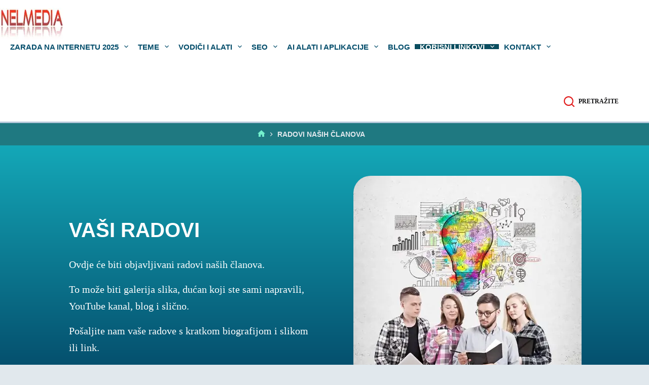

--- FILE ---
content_type: text/html; charset=UTF-8
request_url: https://nel-media.com/radovi-nasih-clanova
body_size: 39459
content:
<!doctype html><html lang="hr" prefix="og: https://ogp.me/ns#"><head><script data-no-optimize="1">var litespeed_docref=sessionStorage.getItem("litespeed_docref");litespeed_docref&&(Object.defineProperty(document,"referrer",{get:function(){return litespeed_docref}}),sessionStorage.removeItem("litespeed_docref"));</script> <meta charset="UTF-8"><meta name="viewport" content="width=device-width, initial-scale=1, maximum-scale=5, viewport-fit=cover"><link rel="profile" href="https://gmpg.org/xfn/11"> <script type="litespeed/javascript">window.koko_analytics={"url":"https:\/\/nel-media.com\/koko-analytics-collect.php","site_url":"https:\/\/nel-media.com","post_id":8374,"path":"\/radovi-nasih-clanova","method":"cookie","use_cookie":!0}</script> <title>Radovi naših članova - Zarada na internetu</title><meta name="description" content="Ovdje će biti objavljivani radovi naših članova. To može biti galerija slika, dućan koji ste sami napravili, YouTube kanal, blog i slično."/><meta name="robots" content="follow, index, max-snippet:-1, max-video-preview:-1, max-image-preview:large"/><link rel="canonical" href="https://nel-media.com/radovi-nasih-clanova" /><meta property="og:locale" content="hr_HR" /><meta property="og:type" content="article" /><meta property="og:title" content="Radovi naših članova - Zarada na internetu" /><meta property="og:description" content="Ovdje će biti objavljivani radovi naših članova. To može biti galerija slika, dućan koji ste sami napravili, YouTube kanal, blog i slično." /><meta property="og:url" content="https://nel-media.com/radovi-nasih-clanova" /><meta property="og:site_name" content="Zarada na internetu" /><meta property="article:publisher" content="https://www.facebook.com/groups/247007157603417/" /><meta property="article:author" content="https://www.facebook.com/darko.nelson.98" /><meta property="og:updated_time" content="2024-12-28T15:02:38+01:00" /><meta property="fb:app_id" content="100004611876746" /><meta property="og:image" content="https://nel-media.com/wp-content/uploads/2022/03/pridruzi-se-nasem-timu-FB800-×-420.jpg" /><meta property="og:image:secure_url" content="https://nel-media.com/wp-content/uploads/2022/03/pridruzi-se-nasem-timu-FB800-×-420.jpg" /><meta property="og:image:width" content="800" /><meta property="og:image:height" content="420" /><meta property="og:image:alt" content="pridruži se našem timu FB" /><meta property="og:image:type" content="image/jpeg" /><meta name="twitter:card" content="summary_large_image" /><meta name="twitter:title" content="Radovi naših članova - Zarada na internetu" /><meta name="twitter:description" content="Ovdje će biti objavljivani radovi naših članova. To može biti galerija slika, dućan koji ste sami napravili, YouTube kanal, blog i slično." /><meta name="twitter:site" content="@@darkonelson4" /><meta name="twitter:creator" content="@darkonelson4" /><meta name="twitter:image" content="https://nel-media.com/wp-content/uploads/2022/03/pridruzi-se-nasem-timu-FB800-×-420.jpg" /><link rel='dns-prefetch' href='//fonts.googleapis.com' /><link rel="alternate" type="application/rss+xml" title="Zarada na internetu &raquo; Kanal" href="https://nel-media.com/feed" /><link rel="alternate" type="application/rss+xml" title="Zarada na internetu &raquo; Kanal komentara" href="https://nel-media.com/comments/feed" /><link rel="alternate" type="application/rss+xml" title="Zarada na internetu &raquo; Radovi naših članova Kanal komentara" href="https://nel-media.com/radovi-nasih-clanova/feed" /><link rel="alternate" title="oEmbed (JSON)" type="application/json+oembed" href="https://nel-media.com/wp-json/oembed/1.0/embed?url=https%3A%2F%2Fnel-media.com%2Fradovi-nasih-clanova" /><link rel="alternate" title="oEmbed (XML)" type="text/xml+oembed" href="https://nel-media.com/wp-json/oembed/1.0/embed?url=https%3A%2F%2Fnel-media.com%2Fradovi-nasih-clanova&#038;format=xml" /><style id="litespeed-ucss">@keyframes swiper-preloader-spin{0%{transform:rotate(0deg)}to{transform:rotate(360deg)}}.wp-block-button__link{align-content:center;box-sizing:border-box;display:inline-block;height:100%;width:100%;word-break:break-word}:where(.wp-block-button__link){border-radius:9999px;box-shadow:none;padding:calc(.667em + 2px) calc(1.333em + 2px);text-decoration:none}.wp-block-image img{height:auto;max-width:100%;vertical-align:bottom}.wp-block-image img,.wp-block-image.has-custom-border img,ul{box-sizing:border-box}.wp-block-image.aligncenter{text-align:center;display:table}.entry-content{counter-reset:footnotes}:root{--wp--preset--font-size--normal:16px;--wp--preset--font-size--huge:42px}.has-text-align-center{text-align:center}.screen-reader-text:focus{font-size:1em}html :where(img[class*=wp-image-]){height:auto;max-width:100%}:where(figure){margin:0 0 1em}:root{--wp--preset--aspect-ratio--square:1;--wp--preset--aspect-ratio--4-3:4/3;--wp--preset--aspect-ratio--3-4:3/4;--wp--preset--aspect-ratio--3-2:3/2;--wp--preset--aspect-ratio--2-3:2/3;--wp--preset--aspect-ratio--16-9:16/9;--wp--preset--aspect-ratio--9-16:9/16;--wp--preset--color--black:#000000;--wp--preset--color--cyan-bluish-gray:#abb8c3;--wp--preset--color--white:#ffffff;--wp--preset--color--pale-pink:#f78da7;--wp--preset--color--vivid-red:#cf2e2e;--wp--preset--color--luminous-vivid-orange:#ff6900;--wp--preset--color--luminous-vivid-amber:#fcb900;--wp--preset--color--light-green-cyan:#7bdcb5;--wp--preset--color--vivid-green-cyan:#00d084;--wp--preset--color--pale-cyan-blue:#8ed1fc;--wp--preset--color--vivid-cyan-blue:#0693e3;--wp--preset--color--vivid-purple:#9b51e0;--wp--preset--color--palette-color-1:var(--theme-palette-color-1, #22608F);--wp--preset--color--palette-color-2:var(--theme-palette-color-2, #0170B9);--wp--preset--color--palette-color-3:var(--theme-palette-color-3, #1A7180);--wp--preset--color--palette-color-4:var(--theme-palette-color-4, #024d6b);--wp--preset--color--palette-color-5:var(--theme-palette-color-5, #e1e8ed);--wp--preset--color--palette-color-6:var(--theme-palette-color-6, #f2f5f7);--wp--preset--color--palette-color-7:var(--theme-palette-color-7, #FAFBFC);--wp--preset--color--palette-color-8:var(--theme-palette-color-8, #ffffff);--wp--preset--color--palette-color-9:var(--theme-palette-color-9, #e4a33a);--wp--preset--gradient--vivid-cyan-blue-to-vivid-purple:linear-gradient(135deg,rgba(6,147,227,1) 0%,rgb(155,81,224) 100%);--wp--preset--gradient--light-green-cyan-to-vivid-green-cyan:linear-gradient(135deg,rgb(122,220,180) 0%,rgb(0,208,130) 100%);--wp--preset--gradient--luminous-vivid-amber-to-luminous-vivid-orange:linear-gradient(135deg,rgba(252,185,0,1) 0%,rgba(255,105,0,1) 100%);--wp--preset--gradient--luminous-vivid-orange-to-vivid-red:linear-gradient(135deg,rgba(255,105,0,1) 0%,rgb(207,46,46) 100%);--wp--preset--gradient--very-light-gray-to-cyan-bluish-gray:linear-gradient(135deg,rgb(238,238,238) 0%,rgb(169,184,195) 100%);--wp--preset--gradient--cool-to-warm-spectrum:linear-gradient(135deg,rgb(74,234,220) 0%,rgb(151,120,209) 20%,rgb(207,42,186) 40%,rgb(238,44,130) 60%,rgb(251,105,98) 80%,rgb(254,248,76) 100%);--wp--preset--gradient--blush-light-purple:linear-gradient(135deg,rgb(255,206,236) 0%,rgb(152,150,240) 100%);--wp--preset--gradient--blush-bordeaux:linear-gradient(135deg,rgb(254,205,165) 0%,rgb(254,45,45) 50%,rgb(107,0,62) 100%);--wp--preset--gradient--luminous-dusk:linear-gradient(135deg,rgb(255,203,112) 0%,rgb(199,81,192) 50%,rgb(65,88,208) 100%);--wp--preset--gradient--pale-ocean:linear-gradient(135deg,rgb(255,245,203) 0%,rgb(182,227,212) 50%,rgb(51,167,181) 100%);--wp--preset--gradient--electric-grass:linear-gradient(135deg,rgb(202,248,128) 0%,rgb(113,206,126) 100%);--wp--preset--gradient--midnight:linear-gradient(135deg,rgb(2,3,129) 0%,rgb(40,116,252) 100%);--wp--preset--gradient--juicy-peach:linear-gradient(to right, #ffecd2 0%, #fcb69f 100%);--wp--preset--gradient--young-passion:linear-gradient(to right, #ff8177 0%, #ff867a 0%, #ff8c7f 21%, #f99185 52%, #cf556c 78%, #b12a5b 100%);--wp--preset--gradient--true-sunset:linear-gradient(to right, #fa709a 0%, #fee140 100%);--wp--preset--gradient--morpheus-den:linear-gradient(to top, #30cfd0 0%, #330867 100%);--wp--preset--gradient--plum-plate:linear-gradient(135deg, #667eea 0%, #764ba2 100%);--wp--preset--gradient--aqua-splash:linear-gradient(15deg, #13547a 0%, #80d0c7 100%);--wp--preset--gradient--love-kiss:linear-gradient(to top, #ff0844 0%, #ffb199 100%);--wp--preset--gradient--new-retrowave:linear-gradient(to top, #3b41c5 0%, #a981bb 49%, #ffc8a9 100%);--wp--preset--gradient--plum-bath:linear-gradient(to top, #cc208e 0%, #6713d2 100%);--wp--preset--gradient--high-flight:linear-gradient(to right, #0acffe 0%, #495aff 100%);--wp--preset--gradient--teen-party:linear-gradient(-225deg, #FF057C 0%, #8D0B93 50%, #321575 100%);--wp--preset--gradient--fabled-sunset:linear-gradient(-225deg, #231557 0%, #44107A 29%, #FF1361 67%, #FFF800 100%);--wp--preset--gradient--arielle-smile:radial-gradient(circle 248px at center, #16d9e3 0%, #30c7ec 47%, #46aef7 100%);--wp--preset--gradient--itmeo-branding:linear-gradient(180deg, #2af598 0%, #009efd 100%);--wp--preset--gradient--deep-blue:linear-gradient(to right, #6a11cb 0%, #2575fc 100%);--wp--preset--gradient--strong-bliss:linear-gradient(to right, #f78ca0 0%, #f9748f 19%, #fd868c 60%, #fe9a8b 100%);--wp--preset--gradient--sweet-period:linear-gradient(to top, #3f51b1 0%, #5a55ae 13%, #7b5fac 25%, #8f6aae 38%, #a86aa4 50%, #cc6b8e 62%, #f18271 75%, #f3a469 87%, #f7c978 100%);--wp--preset--gradient--purple-division:linear-gradient(to top, #7028e4 0%, #e5b2ca 100%);--wp--preset--gradient--cold-evening:linear-gradient(to top, #0c3483 0%, #a2b6df 100%, #6b8cce 100%, #a2b6df 100%);--wp--preset--gradient--mountain-rock:linear-gradient(to right, #868f96 0%, #596164 100%);--wp--preset--gradient--desert-hump:linear-gradient(to top, #c79081 0%, #dfa579 100%);--wp--preset--gradient--ethernal-constance:linear-gradient(to top, #09203f 0%, #537895 100%);--wp--preset--gradient--happy-memories:linear-gradient(-60deg, #ff5858 0%, #f09819 100%);--wp--preset--gradient--grown-early:linear-gradient(to top, #0ba360 0%, #3cba92 100%);--wp--preset--gradient--morning-salad:linear-gradient(-225deg, #B7F8DB 0%, #50A7C2 100%);--wp--preset--gradient--night-call:linear-gradient(-225deg, #AC32E4 0%, #7918F2 48%, #4801FF 100%);--wp--preset--gradient--mind-crawl:linear-gradient(-225deg, #473B7B 0%, #3584A7 51%, #30D2BE 100%);--wp--preset--gradient--angel-care:linear-gradient(-225deg, #FFE29F 0%, #FFA99F 48%, #FF719A 100%);--wp--preset--gradient--juicy-cake:linear-gradient(to top, #e14fad 0%, #f9d423 100%);--wp--preset--gradient--rich-metal:linear-gradient(to right, #d7d2cc 0%, #304352 100%);--wp--preset--gradient--mole-hall:linear-gradient(-20deg, #616161 0%, #9bc5c3 100%);--wp--preset--gradient--cloudy-knoxville:linear-gradient(120deg, #fdfbfb 0%, #ebedee 100%);--wp--preset--gradient--soft-grass:linear-gradient(to top, #c1dfc4 0%, #deecdd 100%);--wp--preset--gradient--saint-petersburg:linear-gradient(135deg, #f5f7fa 0%, #c3cfe2 100%);--wp--preset--gradient--everlasting-sky:linear-gradient(135deg, #fdfcfb 0%, #e2d1c3 100%);--wp--preset--gradient--kind-steel:linear-gradient(-20deg, #e9defa 0%, #fbfcdb 100%);--wp--preset--gradient--over-sun:linear-gradient(60deg, #abecd6 0%, #fbed96 100%);--wp--preset--gradient--premium-white:linear-gradient(to top, #d5d4d0 0%, #d5d4d0 1%, #eeeeec 31%, #efeeec 75%, #e9e9e7 100%);--wp--preset--gradient--clean-mirror:linear-gradient(45deg, #93a5cf 0%, #e4efe9 100%);--wp--preset--gradient--wild-apple:linear-gradient(to top, #d299c2 0%, #fef9d7 100%);--wp--preset--gradient--snow-again:linear-gradient(to top, #e6e9f0 0%, #eef1f5 100%);--wp--preset--gradient--confident-cloud:linear-gradient(to top, #dad4ec 0%, #dad4ec 1%, #f3e7e9 100%);--wp--preset--gradient--glass-water:linear-gradient(to top, #dfe9f3 0%, white 100%);--wp--preset--gradient--perfect-white:linear-gradient(-225deg, #E3FDF5 0%, #FFE6FA 100%);--wp--preset--font-size--small:13px;--wp--preset--font-size--medium:20px;--wp--preset--font-size--large:clamp(22px, 1.375rem + ((1vw - 3.2px) * 0.625), 30px);--wp--preset--font-size--x-large:clamp(30px, 1.875rem + ((1vw - 3.2px) * 1.563), 50px);--wp--preset--font-size--xx-large:clamp(45px, 2.813rem + ((1vw - 3.2px) * 2.734), 80px);--wp--preset--spacing--20:0.44rem;--wp--preset--spacing--30:0.67rem;--wp--preset--spacing--40:1rem;--wp--preset--spacing--50:1.5rem;--wp--preset--spacing--60:2.25rem;--wp--preset--spacing--70:3.38rem;--wp--preset--spacing--80:5.06rem;--wp--preset--shadow--natural:6px 6px 9px rgba(0, 0, 0, 0.2);--wp--preset--shadow--deep:12px 12px 50px rgba(0, 0, 0, 0.4);--wp--preset--shadow--sharp:6px 6px 0px rgba(0, 0, 0, 0.2);--wp--preset--shadow--outlined:6px 6px 0px -3px rgba(255, 255, 255, 1), 6px 6px rgba(0, 0, 0, 1);--wp--preset--shadow--crisp:6px 6px 0px rgba(0, 0, 0, 1);--wp--style--global--content-size:var(--theme-block-max-width);--wp--style--global--wide-size:var(--theme-block-wide-max-width);--wp--style--block-gap:var(--theme-content-spacing)}:where(body){margin:0}:root :where(.is-layout-flow)>:first-child{margin-block-start:0}:root :where(.is-layout-flow)>:last-child{margin-block-end:0}:root :where(.is-layout-constrained)>*,:root :where(.is-layout-flow)>*{margin-block-start:var(--theme-content-spacing);margin-block-end:0}:root :where(.is-layout-constrained)>:first-child{margin-block-start:0}:root :where(.is-layout-constrained)>:last-child{margin-block-end:0}body{overflow-x:hidden;overflow-wrap:break-word;-moz-osx-font-smoothing:grayscale;-webkit-font-smoothing:antialiased}.has-palette-color-6-color{color:var(--wp--preset--color--palette-color-6)!important}.has-palette-color-8-color{color:var(--wp--preset--color--palette-color-8)!important}#comments{max-width:1100px;margin:50px auto;color:#333;font-style:normal}#wpdcom{max-width:750px;margin:7px auto 15px}#wpdcom *{box-sizing:border-box;line-height:initial}#wpdcom i,input,textarea{margin:0}#comments #wpdcom span,#wpdcom span{display:inline;letter-spacing:inherit;text-transform:none;font-size:1em}#wpdcom form{margin:0;padding:0;border:0;background:0 0}#wpdcom input:required{box-shadow:0 0 1px #555}#wpdcom button{min-width:auto;max-width:auto;min-height:auto;display:inline-block;font-weight:400;text-transform:none}#wpdcom .clearfix,.wpdiscuz_top_clearing{clear:both}#wpdcom .wpd-space{flex-grow:1}#wpdcom .wpdlb{clip:rect(1px,1px,1px,1px);clip-path:inset(50%);height:1px;width:1px;margin:-1px;overflow:hidden;padding:0;position:absolute}@font-face{font-family:"square721_cn_btroman";src:url(/wp-content/plugins/wpdiscuz/themes/default/css/fonts/sqr721c-webfont.eot);src:url(/wp-content/plugins/wpdiscuz/themes/default/css/fonts/sqr721c-webfont.eot?#iefix)format("embedded-opentype"),url(/wp-content/plugins/wpdiscuz/themes/default/css/fonts/sqr721c-webfont.woff2)format("woff2"),url(/wp-content/plugins/wpdiscuz/themes/default/css/fonts/sqr721c-webfont.woff)format("woff"),url(/wp-content/plugins/wpdiscuz/themes/default/css/fonts/sqr721c-webfont.ttf)format("truetype"),url(/wp-content/plugins/wpdiscuz/themes/default/css/fonts/sqr721c-webfont.svg#svgFontName)format("svg");font-display:swap}#wpdcom .wpd-form-head{border-bottom:1px solid #ccc;padding:7px 2px 9px;margin-top:20px;margin-bottom:5px;display:flex;flex-wrap:wrap;flex-direction:row;justify-content:space-between}#wpdcom .wpd-auth{display:flex;flex-direction:row;justify-content:flex-end}#wpdcom .wpd-auth .wpd-login{font-size:14px;line-height:20px}#wpdcom .wpd-form-wrap{padding-bottom:10px}#wpdcom .wpd-form .wpdiscuz-textarea-wrap{display:flex;flex-wrap:nowrap;flex-direction:row;justify-content:space-between;padding:20px 0;align-items:center}#wpdcom .wpd-form .wpd-textarea-wrap{position:relative}#wpdcom .wpd-form .wpdiscuz-textarea-wrap textarea{height:54px;border-radius:5px;border:1px solid #ccc;width:100%;padding:10px 15px;font-size:14px;box-shadow:inset 1px 1px 8px rgb(0 0 0/.1);font-family:inherit;outline:0;-webkit-transition:.18s ease-out;-moz-transition:.18s ease-out;-o-transition:.18s ease-out;transition:.18s ease-out;resize:none}#wpdcom .wpd-form .wpdiscuz-textarea-wrap textarea:hover{box-shadow:inset 1px 2px 8px rgb(0 0 0/.02)}#wpdcom .wpd-form .wpdiscuz-textarea-wrap textarea::-moz-placeholder{line-height:28px;color:#666;font-size:16px}#wpdcom .wpd-form .wpdiscuz-textarea-wrap textarea::-webkit-input-placeholder{line-height:28px;color:#666;font-size:16px}#wpdcom .wpd-form .wpdiscuz-textarea-wrap textarea:-ms-input-placeholder{line-height:28px;color:#666;font-size:16px}#wpdcom .wpd-form.wpd-secondary-form-wrapper{margin-bottom:25px}#wpdcom .wpd-form.wpd-secondary-form-wrapper .wpdiscuz-textarea-wrap{padding-top:10px}#wpdcom .wpd-form .wpdiscuz-textarea-wrap{padding-bottom:10px}#wpdcom .wpd-form .wpdiscuz-textarea-wrap.wpd-txt{flex-wrap:wrap}#wpdcom .wpd-form .wpdiscuz-textarea-wrap.wpd-txt .wpd-textarea-wrap{flex-basis:calc(100% - 70px)}#wpdcom .wpd-form .wpdiscuz-textarea-wrap.wpd-txt .wpd-textarea-wrap textarea{width:100%}#wpdcom .wpd-form .wpdiscuz-textarea-wrap .wpd-editor-buttons-right{float:right}#wpdcom .wpd-form .wpdiscuz-textarea-wrap.wpd-txt .wpd-editor-buttons-right{display:flex;align-items:center;margin-left:auto}#wpdcom button,#wpdcom input[type=submit]{margin:inherit}#wpdcom .wpd-prim-button{border:0;cursor:pointer;font-family:"Arial Hebrew",Arial,sans-serif;font-size:14px;line-height:24px;padding:4px 20px;letter-spacing:1px;box-shadow:1px 1px 3px -1px #bbb;border-radius:3px;max-width:none}#wpdcom .wpd-prim-button:hover{opacity:.9;box-shadow:none;text-decoration:none}#wpdcom .wc-field-submit input[type=submit]{margin-left:2%}#wpdcom .wpd-editor-char-counter{font-size:9px;padding:3px 5px 2px;position:absolute;right:0;z-index:10;color:#888}#wpdcom.wpdiscuz_unauth .wc-field-submit{padding-top:15px}#wpdcom .wpd-form-foot{margin-left:70px}#wpdcom .wpd-form-row .wpdiscuz-item{clear:both}#wpdcom .wpd-form-row .wpd-form-col-left{width:49%;float:left;margin:0;text-align:left;padding:0}#wpdcom .wpd-form-row .wpd-form-col-right{width:49%;float:right;margin:0;text-align:right;padding:0}#wpdcom .wpd-form-row .wpd-form-col-left .wpdiscuz-item{text-align:left}#wpdcom .wpd-form-row .wpdiscuz-item{width:100%;vertical-align:baseline;padding:1px 0 7px;position:relative}#wpdcom .wpd-form-row .wpd-field{width:100%;line-height:20px;color:#777;display:inline-block;float:none;clear:both;margin:0;box-sizing:border-box;padding-top:2%;padding-bottom:2%;font-size:14px;border-radius:3px;vertical-align:baseline}#wpdcom .wpd-form-row .wpd-has-icon .wpd-field{padding-left:30px}#wpdcom .wpd-form-row .wpdiscuz-item .wpd-field-icon{display:inline-block;font-size:16px;line-height:16px;opacity:.3;padding:0;margin:0;position:absolute;top:9px;left:8px;width:20px;text-align:left}#wpdcom .wpd-form-row .wpdiscuz-item input[type=email],#wpdcom .wpd-form-row .wpdiscuz-item input[type=text]{height:32px}#wpdcom .wc-field-submit{text-align:right;padding:1px 2px 0 0;display:flex;flex-wrap:wrap;justify-content:flex-end;align-items:flex-start}#wpdcom .wpd-form-col-left div:last-of-type,#wpdcom .wpd-form-col-right div:last-of-type{border-bottom:none}#wpdcom #wpd-threads{margin-top:20px}#wpdcom .wpd-thread-head{width:100%;border-bottom:2px solid #ccc}#wpdcom .wpd-thread-head .wpd-thread-info{color:#555;padding:5px 15px 3px 5px;font-weight:600;margin-bottom:-2px;font-size:14px;letter-spacing:1px;text-transform:uppercase;text-align:left;line-height:24px}#wpdcom .wpd-thread-head .wpd-thread-info .wpdtc{font-size:15px}#wpdcom .wpd-thread-head,#wpdcom .wpd-thread-head .wpd-thread-filter{display:flex;flex-direction:row;flex-wrap:wrap;justify-content:space-between;align-items:flex-end}#wpdcom .wpd-thread-list .wpd-load-more-submit-wrap{display:flex;flex-direction:row;justify-content:center;padding:10px}#wpdcom .wpd-thread-list{padding:30px 0}#wpdiscuz-comment-message{position:fixed;top:38px;right:5px;width:400px;z-index:99999;font-size:14px;line-height:20px}#wpd-editor-source-code-wrapper-bg{display:none;position:fixed;top:0;left:0;background-color:rgb(0 0 0/.6);width:100%;z-index:9999999;height:100%}#wpd-editor-source-code-wrapper{display:none;width:50%;height:350px;position:fixed;top:50%;left:50%;transform:translate(-50%,-50%);background-color:#fff;z-index:99999991;justify-content:center;align-items:center;padding:5px;border-radius:5px;text-align:right}#wpd-editor-source-code{height:300px;width:100%;resize:none}#wpd-insert-source-code{padding:3px 40px;margin-top:5px}#wpdiscuz-loading-bar{position:fixed;top:6px;right:12px;width:32px;height:25px;border:0;background-image:url(/wp-content/plugins/wpdiscuz/assets/img/loading.gif);z-index:999999;display:none}#wpdcom .wpd-comment-info-bar{display:none;padding:10px;margin:20px auto 0;flex-direction:row;justify-content:space-between;font-size:14px}#wpdcom .wpd-current-view{padding:3px;color:#555}#wpdcom .wpd-comment-info-bar .wpd-current-view i{margin-right:6px;font-size:18px;color:#0084a5}#wpdcom .wpd-filter-view-all{color:#fff;background:#999;padding:5px 20px;font-size:13px;cursor:pointer;border-radius:3px}#wpdcom.wpdiscuz_no_avatar .wpd-form .wpdiscuz-textarea-wrap.wpd-txt textarea{flex-basis:100%}#wpdcom.wpdiscuz_no_avatar.wpd-layout-1 .wpd-form .wpd-form-foot{margin-left:0}@media screen and (max-width:600px){#comments,#respond{padding-left:0!important;padding-right:0!important}#wpdcom{padding:5px 3%;overflow-x:hidden}#wpdcom .wpd-auth{margin:0 0 2px -3px}#wpdcom .wpd-form.wpd-form-wrapper{padding-right:5px}#wpdcom .wpd-form .wpdiscuz-textarea-wrap.wpd-txt .wpd-textarea-wrap,#wpdcom .wpd-form .wpdiscuz-textarea-wrap.wpd-txt textarea{flex-basis:100%;width:100%}#wpdcom .wpd-form .wpd-form-foot{margin-left:0}#wpdcom .wpd-form-row .wpd-form-col-left,#wpdcom .wpd-form-row .wpd-form-col-right{width:100%;float:none}#wpdcom .wpd-form-row .wpd-field,#wpdcom .wpd-form-row .wpdiscuz-item input[type=email],#wpdcom .wpd-form-row .wpdiscuz-item input[type=text],#wpdcom textarea{font-size:16px!important;height:auto}#wpdiscuz-comment-message{width:97%}#wpdcom .wpd-thread-head .wpd-thread-info{flex-basis:100%;border-bottom:2px solid #ccc}#wpdcom .wpd-thread-head .wpd-thread-filter{margin-top:5px}}#comments,#respond,#wpdcom,.comments-area{background:#fff}#wpdcom .wpd-form-row .wpdiscuz-item input[type=email],#wpdcom .wpd-form-row .wpdiscuz-item input[type=text],#wpdcom textarea{background:#fff;border:1px solid #22aed8;color:#1c1500}#wpdcom .wpd-thread-head .wpd-thread-info{border-bottom:2px solid #0084a5}#wpdcom .wpd-comment-info-bar{border:1px dashed #339db7;background:#e6f3f6}#wpdcom .wpd-filter-view-all:hover{background:#0084a5}#wpdcom .wpd-prim-button{background-color:#038aaf;color:#fff}.comments-area{width:auto}#wpdcom{height:auto;padding:5px 1px}@font-face{font-family:swiper-icons;src:url(data:application/font-woff;charset=utf-8;base64,\ [base64]//wADZ2x5ZgAAAywAAADMAAAD2MHtryVoZWFkAAABbAAAADAAAAA2E2+eoWhoZWEAAAGcAAAAHwAAACQC9gDzaG10eAAAAigAAAAZAAAArgJkABFsb2NhAAAC0AAAAFoAAABaFQAUGG1heHAAAAG8AAAAHwAAACAAcABAbmFtZQAAA/gAAAE5AAACXvFdBwlwb3N0AAAFNAAAAGIAAACE5s74hXjaY2BkYGAAYpf5Hu/j+W2+MnAzMYDAzaX6QjD6/4//Bxj5GA8AuRwMYGkAPywL13jaY2BkYGA88P8Agx4j+/8fQDYfA1AEBWgDAIB2BOoAeNpjYGRgYNBh4GdgYgABEMnIABJzYNADCQAACWgAsQB42mNgYfzCOIGBlYGB0YcxjYGBwR1Kf2WQZGhhYGBiYGVmgAFGBiQQkOaawtDAoMBQxXjg/wEGPcYDDA4wNUA2CCgwsAAAO4EL6gAAeNpj2M0gyAACqxgGNWBkZ2D4/wMA+xkDdgAAAHjaY2BgYGaAYBkGRgYQiAHyGMF8FgYHIM3DwMHABGQrMOgyWDLEM1T9/w8UBfEMgLzE////P/5//f/V/xv+r4eaAAeMbAxwIUYmIMHEgKYAYjUcsDAwsLKxc3BycfPw8jEQA/[base64]/uznmfPFBNODM2K7MTQ45YEAZqGP81AmGGcF3iPqOop0r1SPTaTbVkfUe4HXj97wYE+yNwWYxwWu4v1ugWHgo3S1XdZEVqWM7ET0cfnLGxWfkgR42o2PvWrDMBSFj/IHLaF0zKjRgdiVMwScNRAoWUoH78Y2icB/yIY09An6AH2Bdu/UB+yxopYshQiEvnvu0dURgDt8QeC8PDw7Fpji3fEA4z/PEJ6YOB5hKh4dj3EvXhxPqH/SKUY3rJ7srZ4FZnh1PMAtPhwP6fl2PMJMPDgeQ4rY8YT6Gzao0eAEA409DuggmTnFnOcSCiEiLMgxCiTI6Cq5DZUd3Qmp10vO0LaLTd2cjN4fOumlc7lUYbSQcZFkutRG7g6JKZKy0RmdLY680CDnEJ+UMkpFFe1RN7nxdVpXrC4aTtnaurOnYercZg2YVmLN/d/gczfEimrE/fs/bOuq29Zmn8tloORaXgZgGa78yO9/cnXm2BpaGvq25Dv9S4E9+5SIc9PqupJKhYFSSl47+Qcr1mYNAAAAeNptw0cKwkAAAMDZJA8Q7OUJvkLsPfZ6zFVERPy8qHh2YER+3i/BP83vIBLLySsoKimrqKqpa2hp6+jq6RsYGhmbmJqZSy0sraxtbO3sHRydnEMU4uR6yx7JJXveP7WrDycAAAAAAAH//wACeNpjYGRgYOABYhkgZgJCZgZNBkYGLQZtIJsFLMYAAAw3ALgAeNolizEKgDAQBCchRbC2sFER0YD6qVQiBCv/H9ezGI6Z5XBAw8CBK/m5iQQVauVbXLnOrMZv2oLdKFa8Pjuru2hJzGabmOSLzNMzvutpB3N42mNgZGBg4GKQYzBhYMxJLMlj4GBgAYow/P/PAJJhLM6sSoWKfWCAAwDAjgbRAAB42mNgYGBkAIIbCZo5IPrmUn0hGA0AO8EFTQAA);font-weight:400;font-style:normal}:root{--swiper-theme-color:#007aff}.swiper{margin-left:auto;margin-right:auto;position:relative;overflow:hidden;list-style:none;padding:0;z-index:1}.swiper-slide,.swiper-wrapper{width:100%;height:100%;position:relative;transition-property:transform}.swiper-wrapper{z-index:1;display:flex;box-sizing:content-box;transform:translate3d(0,0,0)}.swiper-slide{flex-shrink:0}:root{--swiper-navigation-size:44px}.swiper-button-next,.swiper-button-prev{position:absolute;top:50%;width:calc(var(--swiper-navigation-size)/44*27);height:var(--swiper-navigation-size);margin-top:calc(0px - (var(--swiper-navigation-size)/2));z-index:10;cursor:pointer;display:flex;align-items:center;justify-content:center;color:var(--swiper-navigation-color,var(--swiper-theme-color))}.swiper-button-next:after,.swiper-button-prev:after{font-family:swiper-icons;font-size:var(--swiper-navigation-size);text-transform:none!important;letter-spacing:0;font-variant:initial;line-height:1}.swiper-button-prev{left:10px;right:auto}.swiper-button-prev:after{content:"prev"}.swiper-button-next{right:10px;left:auto}.swiper-button-next:after{content:"next"}.swiper-lazy-preloader{width:42px;height:42px;position:absolute;left:50%;top:50%;margin-left:-21px;margin-top:-21px;z-index:10;transform-origin:50%;box-sizing:border-box;border:4px solid var(--swiper-preloader-color,var(--swiper-theme-color));border-radius:50%;border-top-color:transparent}.swiper:not(.swiper-watch-progress) .swiper-lazy-preloader{animation:swiper-preloader-spin 1s infinite linear}.swiper-lazy-preloader-white{--swiper-preloader-color:#fff}.wp-block-uagb-container{display:flex;position:relative;box-sizing:border-box;transition-property:box-shadow;transition-duration:.2s;transition-timing-function:ease}.wp-block-uagb-container.uagb-is-root-container{margin-left:auto;margin-right:auto}.wp-block-uagb-container.alignfull.uagb-is-root-container .uagb-container-inner-blocks-wrap{display:flex;position:relative;box-sizing:border-box;margin-left:auto!important;margin-right:auto!important}body .wp-block-uagb-container>.uagb-container-inner-blocks-wrap,body .wp-block-uagb-container>:not(.wp-block-uagb-container):not(.wp-block-uagb-column):not(.wp-block-uagb-container):not(.wp-block-uagb-section):not(.uagb-container__shape):not(.uagb-container__video-wrap):not(.wp-block-spectra-pro-register):not(.wp-block-spectra-pro-login):not(.uagb-slider-container):not(.spectra-container-link-overlay):not(.spectra-image-gallery__control-lightbox):not(.wp-block-uagb-lottie):not(.uagb-faq__outer-wrap){min-width:unset!important;width:100%;position:relative}.uagb-ifb-content{display:inline-block}div.uagb-ifb-button-wrapper a.uagb-infobox-cta-link{text-decoration:none;align-items:center}.uagb-infobox-image-valign-middle .uagb-ifb-image-content{-ms-flex-item-align:center;-webkit-align-self:center;align-self:center}.uagb-infobox-icon-above-title.uagb-infobox__content-wrap{display:block;width:100%}.uagb-ifb-content img{position:relative;line-height:0;width:auto;height:auto!important;border-radius:inherit;-webkit-box-sizing:content-box;-moz-box-sizing:content-box;-webkit-border-radius:inherit}.uagb-infobox__content-wrap{box-sizing:border-box;position:relative;width:100%;word-break:break-word;z-index:1}.uagb-ifb-button-wrapper{line-height:1}.uagb-ifb-button-wrapper .uagb-infobox-cta-link{cursor:pointer}.uagb-ifb-button-wrapper .uagb-infobox-cta-link.wp-block-button__link{width:auto}.uagb-infobox__content-wrap a{-webkit-box-shadow:none;box-shadow:none;text-decoration:none}.uagb-ifb-title-wrap{width:100%}.uagb-ifb-title{margin-block-start:0}.uagb-ifb-title-wrap .uagb-ifb-title-prefix{display:block;padding:0;margin:0}.uagb-infobox__content-wrap.uagb-infobox__content-wrap{position:relative}.uagb-ifb-content{width:100%;z-index:1}.uagb-ifb-title-wrap{z-index:1}.uagb-ifb-content img,.uagb-infobox__content-wrap .uagb-ifb-content img{display:inline-block;max-width:100%}.uagb-infobox-cta-link{display:inline-flex}.uagb-buttons__outer-wrap .uagb-buttons__wrap{display:inline-flex;width:100%}.uagb-buttons__outer-wrap .uagb-buttons-repeater{display:flex;justify-content:center;align-items:center;transition:box-shadow .2s ease}.wp-block-uagb-image-gallery{display:-ms-flex;display:-moz-flex;display:-webkit-flex;display:flex;-webkit-justify-content:center;justify-content:center;flex-direction:column}*,.spectra-image-gallery *,::after,::before{box-sizing:border-box}.spectra-image-gallery__layout--grid{display:-moz-grid;display:-ms-grid;display:grid;grid-template-columns:repeat(3,minmax(0,1fr))}.spectra-image-gallery__layout--grid-col-5{grid-template-columns:repeat(5,minmax(0,1fr))}.spectra-image-gallery__media{position:relative;overflow:hidden;-webkit-transition:box-shadow .25s;-moz-transition:box-shadow .25s;-o-transition:box-shadow .25s;transition:box-shadow .25s}.spectra-image-gallery__media--grid{aspect-ratio:1}.spectra-image-gallery__media-wrapper{position:relative}.spectra-image-gallery__media-thumbnail{vertical-align:middle;-webkit-transition:filter .5s,transform .5s;-moz-transition:filter .5s,transform .5s;-o-transition:filter .5s,transform .5s;transition:filter .5s,transform .5s}.spectra-image-gallery__media-thumbnail--grid{width:100%!important;height:100%!important;-o-object-fit:cover;object-fit:cover}.spectra-image-gallery__media-thumbnail-blurrer{position:absolute;top:0;left:0;width:100%!important;height:100%!important;-webkit-transition:box-shadow .25s,-webkit-backdrop-filter .5s;-moz-transition:box-shadow .25s,backdrop-filter .5s;-o-transition:box-shadow .25s,backdrop-filter .5s;transition:box-shadow .25s,backdrop-filter .5s}.spectra-image-gallery__media-thumbnail-caption-wrapper{-webkit-transition:background-color .25s;-moz-transition:background-color .25s;-o-transition:background-color .25s;transition:background-color .25s}.spectra-image-gallery__media-thumbnail-caption-wrapper--overlay{position:absolute;top:0;left:0;width:100%;height:100%}.spectra-image-gallery__control-lightbox{position:fixed;top:0;left:0;width:100vw!important;max-width:100vw!important;height:100vh!important;max-height:100vh!important;display:flex;flex-direction:column;opacity:0;-webkit-transition-property:opacity;-moz-transition-property:opacity;-o-transition-property:opacity;transition-property:opacity;z-index:999999999!important;outline:0;margin-block-start:0;-webkit-transition-duration:.25s;-moz-transition-duration:.25s;-o-transition-duration:.25s;transition-duration:.25s}.spectra-image-gallery__control-lightbox--main{width:100%;flex:1}.spectra-image-gallery__control-lightbox--main .swiper-slide{height:100%;display:flex;flex-direction:column;align-items:center;justify-content:center}.spectra-image-gallery__control-lightbox--main .swiper-slide img{display:block;max-height:70%;max-width:80%}.spectra-image-gallery__control-lightbox--close{position:absolute;cursor:pointer;padding:0;background-color:#fff0;border:0;outline:0;line-height:0;z-index:999;transition:transform 500ms}.spectra-image-gallery__control-lightbox--close:focus,.spectra-image-gallery__control-lightbox--close:focus-visible,.spectra-image-gallery__control-lightbox--close:hover{background-color:#fff0;transform:scale(1.25)}@media (max-width:976px){.spectra-image-gallery__layout--grid-col-tab-3{grid-template-columns:repeat(3,minmax(0,1fr))}}@media (max-width:767px){.spectra-image-gallery__layout--grid-col-mob-2{grid-template-columns:repeat(2,minmax(0,1fr))}}.wp-block-uagb-container.uagb-is-root-container.alignfull.uagb-block-76764b24>.uagb-container-inner-blocks-wrap{--inner-content-custom-width:min( 100%, 1087px);max-width:var(--inner-content-custom-width);width:100%;flex-direction:row;align-items:center;justify-content:center;flex-wrap:nowrap;row-gap:20px;column-gap:0}.wp-block-uagb-container.uagb-block-76764b24{box-shadow:0 0#00000070;padding:60px 10px;overflow:visible;order:initial;border-style:none;border-color:inherit;background:linear-gradient(180deg,#14a8b8 0,#05506e 76%);background-clip:padding-box;row-gap:20px;column-gap:0}.wp-block-uagb-container.uagb-is-root-container .uagb-block-9c0c9c56,.wp-block-uagb-container.uagb-is-root-container .uagb-block-e7c71247{max-width:50%;width:100%}.wp-block-uagb-container.uagb-block-e7c71247{box-shadow:0 0#00000070;padding:29px;margin-top:10px!important;margin-bottom:10px!important;margin-left:10px;margin-right:10px;overflow:visible;order:initial;border-width:0;border-top-left-radius:0;border-top-right-radius:0;border-bottom-left-radius:0;border-bottom-right-radius:0;border-style:solid;border-color:var(--ast-global-color-5);flex-direction:column;align-items:flex-start;justify-content:center;flex-wrap:nowrap;row-gap:0;column-gap:0}.wp-block-uagb-container.uagb-block-9c0c9c56,.wp-block-uagb-container.uagb-block-b3372438{box-shadow:0 0#00000070;margin-top:0!important;margin-bottom:0!important;margin-left:0;margin-right:0;overflow:visible;order:initial;column-gap:0}.wp-block-uagb-container.uagb-block-9c0c9c56{padding:0;border-width:0;border-top-left-radius:0;border-top-right-radius:0;border-bottom-left-radius:0;border-bottom-right-radius:0;border-style:solid;border-color:var(--ast-global-color-5);flex-direction:column;align-items:flex-start;justify-content:center;flex-wrap:nowrap;row-gap:0}.wp-block-uagb-container.uagb-is-root-container.alignfull.uagb-block-b3372438>.uagb-container-inner-blocks-wrap{--inner-content-custom-width:min( 100%, 1155px);max-width:var(--inner-content-custom-width);width:100%;flex-direction:row;align-items:center;justify-content:center;flex-wrap:nowrap;row-gap:20px;column-gap:0}.wp-block-uagb-container.uagb-block-b3372438{padding:20px;border-style:none;border-color:inherit;row-gap:20px}.wp-block-uagb-container.uagb-is-root-container .uagb-block-5bb566d9{max-width:100%;width:100%}.wp-block-uagb-container.uagb-block-5bb566d9{box-shadow:0 0#00000070;padding:49px;border-style:none;background-color:var(--theme-palette-color-8,#ffffff);flex-direction:column;align-items:flex-start;justify-content:center;flex-wrap:nowrap;column-gap:20px}.wp-block-uagb-container.uagb-is-root-container.alignfull.uagb-block-b05b30fd>.uagb-container-inner-blocks-wrap{--inner-content-custom-width:min( 100%, 1140px);max-width:var(--inner-content-custom-width);width:100%;flex-direction:row;align-items:stretch;justify-content:center;flex-wrap:nowrap;row-gap:0;column-gap:70px}.wp-block-uagb-container.uagb-block-5bb566d9,.wp-block-uagb-container.uagb-block-945fec1a,.wp-block-uagb-container.uagb-block-b05b30fd{margin-top:0!important;margin-bottom:0!important;margin-left:0;margin-right:0;overflow:visible;order:initial;border-color:inherit;row-gap:0}.wp-block-uagb-container.uagb-block-b05b30fd{box-shadow:0 0#00000070;padding:60px 10px;background-color:var(--theme-palette-color-5,#e1e8ed);column-gap:70px}.wp-block-uagb-container.uagb-is-root-container .uagb-block-945fec1a{max-width:50%;width:100%}.wp-block-uagb-container.uagb-block-945fec1a{box-shadow:0 4px 12px 0#00000070;padding:20px;background-color:var(--theme-palette-color-7,#FAFBFC);flex-direction:column;align-items:center;justify-content:center;flex-wrap:nowrap;column-gap:0}.uagb-block-7160001b.uagb-infobox__content-wrap img{padding:10px;border-radius:100px}.uagb-block-7160001b .uagb-ifb-title-wrap .uagb-ifb-title-prefix{margin:5px}.uagb-block-7160001b.wp-block-uagb-info-box .uagb-ifb-title{margin-bottom:11px}.uagb-block-7160001b.wp-block-uagb-info-box .uagb-ifb-desc{margin-bottom:10px}.uagb-block-7160001b.uagb-infobox__content-wrap .uagb-ifb-content img{box-sizing:content-box}.uagb-block-7160001b.uagb-infobox-icon-above-title{text-align:center}.uagb-block-7160001b .uagb-ifb-content .uagb-ifb-image-content>img,.uagb-block-7160001b.uagb-infobox__content-wrap .uagb-ifb-image-content>img{width:120px}.wp-block-uagb-container.uagb-is-root-container .uagb-block-c16fe718{max-width:50%;width:100%}.wp-block-uagb-container.uagb-block-c16fe718{box-shadow:0 4px 12px 0#00000070;padding:20px;margin-top:0!important;margin-bottom:0!important;margin-left:0;margin-right:0;overflow:visible;order:initial;border-color:inherit;background-color:var(--theme-palette-color-7,#FAFBFC);flex-direction:column;align-items:center;justify-content:center;flex-wrap:nowrap;row-gap:20px;column-gap:20px}.uagb-block-c37a7907.uagb-infobox__content-wrap img{padding:10px;border-radius:143px}.uagb-block-c37a7907 .uagb-ifb-title-wrap .uagb-ifb-title-prefix{margin-bottom:0;margin-top:5px}.uagb-block-c37a7907.wp-block-uagb-info-box .uagb-ifb-title{margin-bottom:11px}.uagb-block-c37a7907.wp-block-uagb-info-box .uagb-ifb-desc{margin-bottom:10px}.uagb-block-c37a7907.uagb-infobox__content-wrap .uagb-ifb-content img{box-sizing:content-box}.uagb-block-c37a7907.uagb-infobox-icon-above-title{text-align:center}.uagb-block-c37a7907 .uagb-ifb-content .uagb-ifb-image-content>img,.uagb-block-c37a7907.uagb-infobox__content-wrap .uagb-ifb-image-content>img{width:120px}.uagb-block-5ab42e6f.wp-block-uagb-buttons.uagb-buttons__outer-wrap .uagb-buttons__wrap{flex-direction:row;gap:22px}.uagb-block-5ab42e6f.uagb-buttons__outer-wrap .uagb-buttons__wrap{justify-content:center;align-items:center}.wp-block-uagb-buttons .uagb-block-07dcb374 .uagb-button__wrapper .uagb-buttons-repeater.wp-block-button__link,.wp-block-uagb-buttons .uagb-block-ddc5fd74 .uagb-button__wrapper .uagb-buttons-repeater.wp-block-button__link{box-shadow:0 0 0#00000026}.wp-block-uagb-container.uagb-is-root-container.alignfull.uagb-block-e60cecd7>.uagb-container-inner-blocks-wrap{--inner-content-custom-width:min( 100%, 1140px);max-width:var(--inner-content-custom-width);width:100%;flex-direction:row;align-items:stretch;justify-content:center;flex-wrap:nowrap;row-gap:0;column-gap:70px}.wp-block-uagb-container.uagb-block-9339d701,.wp-block-uagb-container.uagb-block-e60cecd7{box-shadow:0 0#00000070;padding:60px 10px;margin-top:0!important;margin-bottom:0!important;margin-left:0;margin-right:0;overflow:visible;order:initial;border-color:inherit;row-gap:0;column-gap:70px}.wp-block-uagb-container.uagb-is-root-container .uagb-block-9339d701{max-width:50%;width:100%}.wp-block-uagb-container.uagb-block-9339d701{box-shadow:0 4px 12px 0#00000070;padding:20px;background-color:var(--theme-palette-color-7,#FAFBFC);flex-direction:column;align-items:center;justify-content:center;flex-wrap:nowrap;column-gap:0}.uagb-block-4cdd35c6.uagb-infobox__content-wrap img{padding:10px;border-radius:100px}.uagb-block-4cdd35c6 .uagb-ifb-title-wrap .uagb-ifb-title-prefix{margin:5px}.uagb-block-4cdd35c6.wp-block-uagb-info-box .uagb-ifb-title{margin-bottom:11px}.uagb-block-4cdd35c6.wp-block-uagb-info-box .uagb-ifb-desc{margin-bottom:10px}.uagb-block-4cdd35c6.uagb-infobox__content-wrap .uagb-ifb-content img{box-sizing:content-box}.uagb-block-4cdd35c6.uagb-infobox-icon-above-title{text-align:center}.uagb-block-4cdd35c6 .uagb-ifb-content .uagb-ifb-image-content>img,.uagb-block-4cdd35c6.uagb-infobox__content-wrap .uagb-ifb-image-content>img{width:120px}.uagb-block-de31f3de.wp-block-uagb-image-gallery{padding:13px}.uagb-block-de31f3de .spectra-image-gallery__layout--grid{grid-gap:8px}.uagb-block-de31f3de .spectra-image-gallery__media,.uagb-block-de31f3de .spectra-image-gallery__media-wrapper:hover .spectra-image-gallery__media{box-shadow:0 0}.uagb-block-de31f3de .spectra-image-gallery__media-wrapper:focus-visible .spectra-image-gallery__media{box-shadow:0 0}.uagb-block-de31f3de .spectra-image-gallery__media-thumbnail-blurrer,.uagb-block-de31f3de .spectra-image-gallery__media-wrapper:hover .spectra-image-gallery__media-thumbnail-blurrer{-webkit-backdrop-filter:none;backdrop-filter:none;box-shadow:0 0#fff0}.uagb-block-de31f3de .spectra-image-gallery__media-wrapper:focus-visible .spectra-image-gallery__media-thumbnail-blurrer{-webkit-backdrop-filter:none;backdrop-filter:none;box-shadow:0 0#fff0}.uagb-block-de31f3de .spectra-image-gallery__media-thumbnail-caption-wrapper--overlay,.uagb-block-de31f3de .spectra-image-gallery__media-wrapper:hover .spectra-image-gallery__media-thumbnail-caption-wrapper--overlay{background-color:#fff0}.uagb-block-de31f3de .spectra-image-gallery__media-wrapper:focus-visible .spectra-image-gallery__media-thumbnail-caption-wrapper--overlay{background-color:#fff0}.uagb-block-de31f3de+.spectra-image-gallery__control-lightbox{background-color:rgb(0 0 0/.75);backdrop-filter:blur(5px)}.uagb-block-de31f3de+.spectra-image-gallery__control-lightbox .spectra-image-gallery__control-lightbox--close{top:10px;right:10px}.uagb-block-de31f3de+.spectra-image-gallery__control-lightbox .spectra-image-gallery__control-lightbox--close svg{width:24px;height:24px;fill:rgb(255 255 255)}.uagb-block-de31f3de+.spectra-image-gallery__control-lightbox .spectra-image-gallery__control-lightbox--main .swiper-button-prev{left:10px;color:rgb(255 255 255)}.uagb-block-de31f3de+.spectra-image-gallery__control-lightbox .spectra-image-gallery__control-lightbox--main .swiper-button-next{right:10px;color:rgb(255 255 255)}.uagb-block-de31f3de .spectra-image-gallery__media-thumbnail{-webkit-filter:none;filter:none;transform:scale3d(1.005,1.005,1.005)}.uagb-block-de31f3de .spectra-image-gallery__media-wrapper:hover .spectra-image-gallery__media-thumbnail{-webkit-filter:none;filter:none;transform:scale3d(1.1,1.1,1.1)}.uagb-block-de31f3de .spectra-image-gallery__media-wrapper:focus-visible .spectra-image-gallery__media-thumbnail{-webkit-filter:none;filter:none;transform:scale3d(1.1,1.1,1.1)}.wp-block-uagb-container.uagb-is-root-container .uagb-block-de2eceb9{max-width:50%;width:100%}.wp-block-uagb-container.uagb-block-de2eceb9{box-shadow:0 0#00000070;padding:20px;margin-top:0!important;margin-bottom:0!important;margin-left:0;margin-right:0;overflow:visible;order:initial;border-color:inherit;flex-direction:column;align-items:center;justify-content:center;flex-wrap:nowrap;row-gap:20px;column-gap:20px}@media only screen and (max-width:976px){.wp-block-uagb-container.uagb-is-root-container.alignfull.uagb-block-76764b24>.uagb-container-inner-blocks-wrap{--inner-content-custom-width:min( 100%, 1024px);max-width:var(--inner-content-custom-width);width:100%;flex-direction:column}.wp-block-uagb-container.uagb-block-76764b24{padding:40px 20px;order:initial;border-style:none;background:linear-gradient(180deg,#14a8b8 0,#05506e 76%);background-clip:padding-box}.wp-block-uagb-container.uagb-block-76764b24.wp-block-uagb-container>.uagb-container-inner-blocks-wrap>:not(.wp-block-uagb-column):not(.wp-block-uagb-section):not(.uagb-container__shape):not(.uagb-container__video-wrap):not(.uagb-slider-container):not(.spectra-image-gallery__control-lightbox),.wp-block-uagb-container.uagb-block-9c0c9c56.wp-block-uagb-container>:not(.wp-block-uagb-column):not(.wp-block-uagb-section):not(.uagb-container__shape):not(.uagb-container__video-wrap):not(.uagb-slider-container):not(.spectra-container-link-overlay):not(.spectra-image-gallery__control-lightbox):not(.wp-block-uagb-lottie):not(.uagb-container-inner-blocks-wrap),.wp-block-uagb-container.uagb-block-b05b30fd.wp-block-uagb-container>.uagb-container-inner-blocks-wrap>:not(.wp-block-uagb-column):not(.wp-block-uagb-section):not(.uagb-container__shape):not(.uagb-container__video-wrap):not(.uagb-slider-container):not(.spectra-image-gallery__control-lightbox),.wp-block-uagb-container.uagb-block-b3372438.wp-block-uagb-container>.uagb-container-inner-blocks-wrap>:not(.wp-block-uagb-column):not(.wp-block-uagb-section):not(.uagb-container__shape):not(.uagb-container__video-wrap):not(.uagb-slider-container):not(.spectra-image-gallery__control-lightbox),.wp-block-uagb-container.uagb-block-e60cecd7.wp-block-uagb-container>.uagb-container-inner-blocks-wrap>:not(.wp-block-uagb-column):not(.wp-block-uagb-section):not(.uagb-container__shape):not(.uagb-container__video-wrap):not(.uagb-slider-container):not(.spectra-image-gallery__control-lightbox){width:100%}.wp-block-uagb-container.uagb-is-root-container .uagb-block-e7c71247{max-width:80%;width:100%}.wp-block-uagb-container.uagb-block-9c0c9c56,.wp-block-uagb-container.uagb-block-e7c71247{padding:20px;margin-top:0!important;margin-bottom:0!important;margin-left:0;margin-right:0;order:initial;border-style:solid;border-color:var(--ast-global-color-5)}.wp-block-uagb-container.uagb-block-e7c71247{row-gap:0;column-gap:0}.wp-block-uagb-container.uagb-is-root-container .uagb-block-9c0c9c56{max-width:82%;width:100%}.wp-block-uagb-container.uagb-block-9c0c9c56{flex-direction:column}.wp-block-uagb-container.uagb-is-root-container.alignfull.uagb-block-b3372438>.uagb-container-inner-blocks-wrap{--inner-content-custom-width:min( 100%, 1024px);max-width:var(--inner-content-custom-width);width:100%;flex-direction:row}.wp-block-uagb-container.uagb-block-b3372438{padding:0;border-style:none}.wp-block-uagb-container.uagb-is-root-container .uagb-block-5bb566d9{width:100%}.wp-block-uagb-container.uagb-block-5bb566d9,.wp-block-uagb-container.uagb-block-b05b30fd,.wp-block-uagb-container.uagb-block-b3372438{margin-top:0!important;margin-bottom:0!important;margin-left:0;margin-right:0;order:initial}.wp-block-uagb-container.uagb-block-5bb566d9{padding:25px;border-style:none;background-color:var(--theme-palette-color-8,#ffffff)}.wp-block-uagb-container.uagb-is-root-container.alignfull.uagb-block-b05b30fd>.uagb-container-inner-blocks-wrap,.wp-block-uagb-container.uagb-is-root-container.alignfull.uagb-block-e60cecd7>.uagb-container-inner-blocks-wrap{--inner-content-custom-width:min( 100%, 1024px);max-width:var(--inner-content-custom-width);width:100%;flex-direction:row;align-items:stretch;flex-wrap:wrap;row-gap:29px;column-gap:17px}.wp-block-uagb-container.uagb-block-b05b30fd{padding:40px 10px;background-color:var(--theme-palette-color-5,#e1e8ed);row-gap:29px;column-gap:17px}.wp-block-uagb-container.uagb-is-root-container .uagb-block-945fec1a,.wp-block-uagb-container.uagb-is-root-container .uagb-block-c16fe718{max-width:80%;width:100%}.wp-block-uagb-container.uagb-block-945fec1a,.wp-block-uagb-container.uagb-block-c16fe718{padding:20px;background-color:var(--theme-palette-color-7,#FAFBFC)}.uagb-block-7160001b.uagb-infobox__content-wrap .uagb-ifb-content img{box-sizing:content-box}.uagb-block-7160001b .uagb-ifb-content .uagb-ifb-image-content img,.uagb-block-7160001b.uagb-infobox__content-wrap .uagb-ifb-image-content img{width:120px}.uagb-block-c37a7907.uagb-infobox__content-wrap .uagb-ifb-content img{box-sizing:content-box}.uagb-block-c37a7907 .uagb-ifb-content .uagb-ifb-image-content img,.uagb-block-c37a7907.uagb-infobox__content-wrap .uagb-ifb-image-content img{width:120px}.uagb-block-5ab42e6f.uagb-buttons__outer-wrap .uagb-buttons__wrap{justify-content:center;align-items:center}.uagb-block-5ab42e6f.uagb-buttons__outer-wrap .uagb-buttons__wrap .wp-block-button{width:auto}.wp-block-uagb-container.uagb-block-9339d701,.wp-block-uagb-container.uagb-block-945fec1a,.wp-block-uagb-container.uagb-block-c16fe718,.wp-block-uagb-container.uagb-block-e60cecd7{margin-top:0!important;margin-bottom:0!important;margin-left:0;margin-right:0;order:initial}.wp-block-uagb-container.uagb-block-e60cecd7{padding:40px 10px;row-gap:29px;column-gap:17px}.wp-block-uagb-container.uagb-is-root-container .uagb-block-9339d701,.wp-block-uagb-container.uagb-is-root-container .uagb-block-de2eceb9{max-width:80%;width:100%}.wp-block-uagb-container.uagb-block-9339d701{padding:20px;background-color:var(--theme-palette-color-7,#FAFBFC)}.uagb-block-4cdd35c6.uagb-infobox__content-wrap .uagb-ifb-content img{box-sizing:content-box}.uagb-block-4cdd35c6 .uagb-ifb-content .uagb-ifb-image-content img,.uagb-block-4cdd35c6.uagb-infobox__content-wrap .uagb-ifb-image-content img{width:120px}.uagb-block-de31f3de .spectra-image-gallery__layout--grid{grid-gap:8px}.wp-block-uagb-container.uagb-block-de2eceb9{padding:20px;margin-top:0!important;margin-bottom:0!important;margin-left:0;margin-right:0;order:initial}}@media only screen and (max-width:767px){.wp-block-uagb-container.uagb-is-root-container.alignfull.uagb-block-76764b24>.uagb-container-inner-blocks-wrap{--inner-content-custom-width:min( 100%, 767px);max-width:var(--inner-content-custom-width);width:100%;flex-direction:row;flex-wrap:wrap}.wp-block-uagb-container.uagb-block-76764b24{padding:15px;margin-top:0!important;margin-bottom:0!important;margin-left:0;margin-right:0;order:initial;border-style:none;background:linear-gradient(180deg,#14a8b8 0,#05506e 76%);background-clip:padding-box}.wp-block-uagb-container.uagb-block-76764b24.wp-block-uagb-container>.uagb-container-inner-blocks-wrap>:not(.wp-block-uagb-column):not(.wp-block-uagb-section):not(.uagb-container__shape):not(.uagb-container__video-wrap):not(.uagb-slider-container):not(.spectra-image-gallery__control-lightbox),.wp-block-uagb-container.uagb-block-b3372438.wp-block-uagb-container>.uagb-container-inner-blocks-wrap>:not(.wp-block-uagb-column):not(.wp-block-uagb-section):not(.uagb-container__shape):not(.uagb-container__video-wrap):not(.uagb-slider-container):not(.spectra-image-gallery__control-lightbox){width:100%}.wp-block-uagb-container.uagb-is-root-container .uagb-block-5bb566d9,.wp-block-uagb-container.uagb-is-root-container .uagb-block-945fec1a,.wp-block-uagb-container.uagb-is-root-container .uagb-block-9c0c9c56,.wp-block-uagb-container.uagb-is-root-container .uagb-block-c16fe718,.wp-block-uagb-container.uagb-is-root-container .uagb-block-e7c71247{max-width:100%;width:100%}.wp-block-uagb-container.uagb-block-9c0c9c56,.wp-block-uagb-container.uagb-block-e7c71247{padding:0;margin-top:0!important;margin-bottom:0!important;margin-left:0;margin-right:0;order:initial;border-style:solid;border-color:var(--ast-global-color-5);flex-wrap:wrap}.wp-block-uagb-container.uagb-block-9c0c9c56{padding:20px;margin-top:10px!important;margin-bottom:10px!important}.wp-block-uagb-container.uagb-is-root-container.alignfull.uagb-block-b3372438>.uagb-container-inner-blocks-wrap{--inner-content-custom-width:min( 100%, 767px);max-width:var(--inner-content-custom-width);width:100%;flex-direction:column;flex-wrap:wrap}.wp-block-uagb-container.uagb-block-b3372438{padding:0;border-style:none}.wp-block-uagb-container.uagb-block-5bb566d9,.wp-block-uagb-container.uagb-block-b05b30fd,.wp-block-uagb-container.uagb-block-b3372438{margin-top:0!important;margin-bottom:0!important;margin-left:0;margin-right:0;order:initial}.wp-block-uagb-container.uagb-block-5bb566d9{padding:39px 17px 10px;border-style:none;background-color:var(--theme-palette-color-8,#ffffff);flex-wrap:wrap}.wp-block-uagb-container.uagb-is-root-container.alignfull.uagb-block-b05b30fd>.uagb-container-inner-blocks-wrap,.wp-block-uagb-container.uagb-is-root-container.alignfull.uagb-block-e60cecd7>.uagb-container-inner-blocks-wrap{--inner-content-custom-width:min( 100%, 767px);max-width:var(--inner-content-custom-width);width:100%;align-items:stretch;flex-wrap:wrap}.wp-block-uagb-container.uagb-block-b05b30fd{padding:30px 10px;background-color:var(--theme-palette-color-5,#e1e8ed)}.wp-block-uagb-container.uagb-block-945fec1a,.wp-block-uagb-container.uagb-block-c16fe718{padding:20px;margin-top:0!important;margin-bottom:0!important;margin-left:0;margin-right:0;order:initial;background-color:var(--theme-palette-color-7,#FAFBFC);flex-wrap:wrap}.uagb-block-7160001b.uagb-infobox__content-wrap .uagb-ifb-content img{box-sizing:content-box}.uagb-block-7160001b .uagb-ifb-content .uagb-ifb-image-content img,.uagb-block-7160001b.uagb-infobox__content-wrap .uagb-ifb-image-content img{width:120px}.wp-block-uagb-container.uagb-block-c16fe718{padding:10px 20px 20px;margin-top:20px!important}.uagb-block-c37a7907.uagb-infobox__content-wrap .uagb-ifb-content img{box-sizing:content-box}.uagb-block-c37a7907 .uagb-ifb-content .uagb-ifb-image-content img,.uagb-block-c37a7907.uagb-infobox__content-wrap .uagb-ifb-image-content img{width:120px}.uagb-block-5ab42e6f.wp-block-uagb-buttons.uagb-buttons__outer-wrap .uagb-buttons__wrap{flex-direction:column}.uagb-block-5ab42e6f.uagb-buttons__outer-wrap .uagb-buttons__wrap{justify-content:center;align-items:center}.uagb-block-5ab42e6f.uagb-buttons__outer-wrap .uagb-buttons__wrap .wp-block-button{width:auto}.wp-block-uagb-container.uagb-block-9339d701,.wp-block-uagb-container.uagb-block-e60cecd7{padding:30px 10px;margin-top:0!important;margin-bottom:0!important;margin-left:0;margin-right:0;order:initial}.wp-block-uagb-container.uagb-is-root-container .uagb-block-9339d701,.wp-block-uagb-container.uagb-is-root-container .uagb-block-de2eceb9{max-width:100%;width:100%}.wp-block-uagb-container.uagb-block-9339d701{padding:20px;background-color:var(--theme-palette-color-7,#FAFBFC);flex-wrap:wrap}.uagb-block-4cdd35c6.uagb-infobox__content-wrap .uagb-ifb-content img{box-sizing:content-box}.uagb-block-4cdd35c6 .uagb-ifb-content .uagb-ifb-image-content img,.uagb-block-4cdd35c6.uagb-infobox__content-wrap .uagb-ifb-image-content img{width:120px}.uagb-block-de31f3de .spectra-image-gallery__layout--grid{grid-gap:8px}.uagb-block-de31f3de+.spectra-image-gallery__control-lightbox .spectra-image-gallery__control-lightbox--main .swiper-button-next::after,.uagb-block-de31f3de+.spectra-image-gallery__control-lightbox .spectra-image-gallery__control-lightbox--main .swiper-button-prev::after{font-size:24px}.wp-block-uagb-container.uagb-block-de2eceb9{padding:10px 20px 20px;margin-top:20px!important;margin-bottom:0!important;margin-left:0;margin-right:0;order:initial;flex-wrap:wrap}}.uagb-social-share__outer-wrap{display:flex;align-items:center;justify-content:center}.uagb-social-share__outer-wrap .uagb-ss__wrapper{padding:0;margin-left:5px;margin-right:5px;transition:all .2s;display:inline-flex;text-align:center}.uagb-social-share__outer-wrap .uagb-ss__source-wrap{display:inline-block}.uagb-social-share__outer-wrap .uagb-ss__link{color:#3a3a3a;display:inline-table;line-height:0;cursor:pointer}.uagb-social-share__outer-wrap .uagb-ss__source-icon{font-size:40px;width:40px;height:40px}@media (max-width:976px){.uagb-social-share__layout-horizontal .uagb-ss__wrapper{margin-left:0;margin-right:0}}.uagb-social-share__layout-horizontal .wp-block-uagb-social-share-child.uagb-ss-repeater.uagb-ss__wrapper:first-child{margin-left:0!important}.uagb-social-share__layout-horizontal .wp-block-uagb-social-share-child.uagb-ss-repeater.uagb-ss__wrapper:last-child{margin-right:0!important}.uagb-block-69964dfc .uagb-ss-repeater span.uagb-ss__link{color:#3a3a3a}.uagb-block-69964dfc .uagb-ss-repeater span.uagb-ss__link svg{fill:#3a3a3a}.uagb-block-69964dfc .uagb-ss-repeater.uagb-ss__wrapper{background:var(--theme-palette-color-6,#f2f5f7)}.uagb-block-69964dfc.uagb-social-share__layout-horizontal .uagb-ss__link{padding:5px}.uagb-block-69964dfc.uagb-social-share__layout-horizontal .uagb-ss__wrapper{margin-left:5px;margin-right:5px}.uagb-block-69964dfc .wp-block-uagb-social-share-child{border-radius:0}.uagb-block-69964dfc .uagb-ss__source-wrap{width:25px}.uagb-block-69964dfc .uagb-ss__source-wrap svg{width:25px;height:25px}.uagb-block-69964dfc .uagb-ss__source-icon{width:25px;height:25px;font-size:25px}.uagb-block-69964dfc.uagb-social-share__outer-wrap{justify-content:center;-webkit-box-pack:center;-ms-flex-pack:center;-webkit-box-align:center;-ms-flex-align:center;align-items:center}.uagb-block-9ff1e561.uagb-ss-repeater span.uagb-ss__link{color:#3b5998}.uagb-block-9ff1e561.uagb-ss-repeater span.uagb-ss__link svg{fill:#3b5998}.uagb-block-e25052fe.uagb-ss-repeater span.uagb-ss__link{color:#55acee}.uagb-block-e25052fe.uagb-ss-repeater span.uagb-ss__link svg{fill:#55acee}.uagb-block-14e946d6.uagb-ss-repeater span.uagb-ss__link{color:#bd081c}.uagb-block-14e946d6.uagb-ss-repeater span.uagb-ss__link svg{fill:#bd081c}.uagb-block-256d21c3.uagb-ss-repeater span.uagb-ss__link{color:#0077b5}.uagb-block-256d21c3.uagb-ss-repeater span.uagb-ss__link svg{fill:#0077b5}@media only screen and (max-width:976px){.uagb-block-69964dfc.uagb-social-share__layout-horizontal .uagb-ss__wrapper{margin-left:5px;margin-right:5px}.uagb-block-69964dfc.uagb-social-share__outer-wrap{justify-content:center;-webkit-box-pack:center;-ms-flex-pack:center;-webkit-box-align:center;-ms-flex-align:center;align-items:center}}@media only screen and (max-width:767px){.uagb-block-69964dfc.uagb-social-share__layout-horizontal .uagb-ss__wrapper{margin-left:5px;margin-right:5px}.uagb-block-69964dfc.uagb-social-share__outer-wrap{justify-content:center;-webkit-box-pack:center;-ms-flex-pack:center;-webkit-box-align:center;-ms-flex-align:center;align-items:center}}:root{--theme-border:none;--theme-transition:all 0.12s cubic-bezier(0.455, 0.03, 0.515, 0.955);--theme-list-indent:2.5em;--true:initial;--false:"";--has-link-decoration:var(--true);--has-transparent-header:0;--theme-container-width:min(100%, var(--theme-container-width-base));--theme-container-width-base:calc(var(--theme-container-edge-spacing, 90vw) - var(--theme-frame-size, 0px) * 2);--theme-font-stack-default:-apple-system, BlinkMacSystemFont, "Segoe UI", Roboto, Helvetica, Arial, sans-serif, "Apple Color Emoji", "Segoe UI Emoji", "Segoe UI Symbol"}html{-webkit-text-size-adjust:100%;-webkit-tap-highlight-color:transparent;scroll-behavior:smooth}body,button,figure,form,h1,h3,li,p,ul{margin:0;padding:0;border:0;font:inherit}label{padding:0;border:0;font:inherit}strong{font-weight:700}a{transition:var(--theme-transition);color:var(--theme-link-initial-color);-webkit-text-decoration:var(--has-link-decoration, var(--theme-text-decoration, none));text-decoration:var(--has-link-decoration, var(--theme-text-decoration, none))}a:focus,button:focus{transition:none;outline-width:0}a:focus-visible,button:focus-visible{outline-width:2px;outline-offset:var(--outline-offset, 3px);outline-color:var(--theme-palette-color-2)}img{height:auto;max-width:100%;vertical-align:middle}figure,textarea{display:block}svg>*{transition:none}body{color:var(--theme-text-color)}body ::selection{color:var(--theme-selection-text-color);background-color:var(--theme-selection-background-color)}h1{color:var(--theme-heading-color, var(--theme-heading-1-color, var(--theme-headings-color)))}h3{color:var(--theme-heading-color, var(--theme-heading-3-color, var(--theme-headings-color)))}@media (max-width:689.98px){.ct-hidden-sm{display:none!important}}@media (min-width:690px) and (max-width:999.98px){.ct-hidden-md{display:none!important}}@media (min-width:1000px){.ct-hidden-lg{display:none!important}}.aligncenter{clear:both;display:block;text-align:center}.screen-reader-text{background:0 0}.ct-breadcrumbs,.ct-footer-copyright,.ct-header-text,.ct-label,.ct-widget>*,.menu .ct-menu-link,.mobile-menu a,body,h1,h3,label{font-family:var(--theme-font-family);font-size:var(--theme-font-size);font-weight:var(--theme-font-weight);font-style:var(--theme-font-style, inherit);line-height:var(--theme-line-height);letter-spacing:var(--theme-letter-spacing);text-transform:var(--theme-text-transform);-webkit-text-decoration:var(--theme-text-decoration);text-decoration:var(--theme-text-decoration)}.screen-reader-text{position:absolute!important;word-wrap:normal!important;overflow-wrap:normal!important;width:1px;height:1px;border:0;padding:0;margin:-1px;overflow:hidden;-webkit-clip-path:inset(50%);clip-path:inset(50%);clip:rect(1px,1px,1px,1px)}.screen-reader-text:focus{z-index:100000;display:block;top:5px;left:5px;width:auto;height:auto;font-size:.875rem;font-weight:700;line-height:normal;text-decoration:none;color:#21759b;padding:15px 23px 14px;-webkit-clip-path:none;clip-path:none;clip:auto!important;border-radius:3px;background-color:#f1f1f1;box-shadow:0 0 2px 2px rgba(0,0,0,.6)}p,ul{margin-block-end:var(--theme-content-spacing)}ul{padding-inline-start:var(--theme-list-indent)}h1,h3{margin-block-end:calc(var(--has-theme-content-spacing, 1)*(.3em + 10px))}h3:where(:last-child){margin-block-end:0}:is(.is-layout-flow,.is-layout-constrained)>:where(:not(h1,h2,h3,h4,h5,h6)){margin-block-start:0;margin-block-end:var(--theme-content-spacing)}:is(.is-layout-flow,.is-layout-constrained) :where(h1,h3){margin-block-end:calc(var(--has-theme-content-spacing, 1)*(.3em + 10px))}.ct-widget ul,.menu-container ul{list-style-type:none;margin-bottom:0;padding-inline-start:0}.ct-widget p:last-child,label:last-child,ul li:last-child,ul:last-child{margin-bottom:0}.ct-icon{width:var(--theme-icon-size, 15px);height:var(--theme-icon-size, 15px);fill:var(--theme-icon-color, var(--theme-text-color));transition:var(--theme-icon-transition, fill 0.12s cubic-bezier(0.455, 0.03, 0.515, 0.955));position:relative}a:hover,nav[class*=menu] li:hover>.ct-menu-link,nav[class*=menu] li:hover>.ct-sub-menu-parent{color:var(--theme-link-hover-color)}[data-link=type-2] .entry-content strong>a{--theme-text-decoration:underline}.ct-ajax-loader{position:absolute;inset:0;z-index:0;margin:auto;display:flex;border-radius:100%;width:var(--loader-size, 20px);height:var(--loader-size, 20px);color:var(--loader-color, #c5cbd0)}[data-label=right] .ct-label{order:2;margin-inline-start:.7em}input:is([type=url],[type=text],[type=email],[type=search]),textarea{font-family:var(--theme-form-font-family);font-size:var(--theme-form-font-size, 16px);font-weight:var(--theme-form-font-weight);font-style:var(--theme-form-font-style, inherit);line-height:var(--theme-form-line-height);letter-spacing:var(--theme-form-letter-spacing);text-transform:var(--theme-form-text-transform);-webkit-text-decoration:var(--theme-form-text-decoration);text-decoration:var(--theme-form-text-decoration);-webkit-appearance:none;appearance:none;width:var(--has-width, var(--theme-form-field-width, 100%));height:var(--has-height, var(--theme-form-field-height, 40px));color:var(--theme-form-text-initial-color, var(--theme-text-color));padding:var(--has-classic-forms, var(--theme-form-field-padding, 0 15px));border-width:var(--theme-form-field-border-width, 1px);border-style:var(--theme-form-field-border-style, solid);border-color:var(--theme-form-field-border-initial-color);border-radius:var(--has-classic-forms, var(--theme-form-field-border-radius, 3px));background-color:var(--has-classic-forms, var(--theme-form-field-background-initial-color));transition:color .12s cubic-bezier(.455,.03,.515,.955),border-color .12s cubic-bezier(.455,.03,.515,.955),background-color .12s cubic-bezier(.455,.03,.515,.955)}input:is([type=url],[type=text],[type=email],[type=search]):focus,textarea:focus{outline:0;color:var(--theme-form-text-focus-color, var(--theme-text-color));border-color:var(--theme-form-field-border-focus-color);background-color:var(--has-classic-forms, var(--theme-form-field-background-focus-color))}input:is([type=url],[type=text],[type=email],[type=search])::placeholder,textarea::placeholder{opacity:.6;color:inherit}textarea{line-height:1.5;resize:vertical;--theme-form-field-padding:12px 15px}label{font-size:15px;line-height:inherit;cursor:pointer;margin:0 0 .5em}.ct-breadcrumbs{color:var(--theme-text-color);--has-link-decoration:var(--false)}.ct-breadcrumbs[data-source=default]>span{display:inline-flex;align-items:center;vertical-align:middle}.ct-breadcrumbs[data-source=default]>span [class*=ct-separator]{margin:0 8px}.ct-breadcrumbs[data-source=default] .ct-home-icon{display:flex;top:-.1em;fill:currentColor}@font-face{font-family:"star";src:url(/wp-content/themes/blocksy/static/fonts/stars.woff2)format("woff2");font-weight:400;font-style:normal;font-display:swap}:target{scroll-margin-top:calc(var(--admin-bar, 0px) + var(--theme-frame-size, 0px) + var(--scroll-margin-top, 0px) + var(--scroll-margin-top-offset, 0px))}.wp-block-button__link,.wp-element-button,[type=submit]{display:inline-flex;align-items:center;justify-content:center;min-height:var(--theme-button-min-height);padding:var(--theme-button-padding);border:0;-webkit-appearance:none;appearance:none;cursor:pointer;-webkit-user-select:none;user-select:none;text-align:center;border-radius:var(--theme-button-border-radius, 3px);transition:all .12s cubic-bezier(.455,.03,.515,.955);--has-link-decoration:var(--false)}.wp-block-button__link:disabled,.wp-element-button:disabled,[type=submit]:disabled{opacity:.5;cursor:not-allowed;--theme-button-shadow:none;--theme-button-transform:none}@media (max-width:479.98px){.wp-block-button__link,.wp-element-button,[type=submit]{--padding:5px 15px}}.wp-block-button__link,.wp-element-button,[type=submit]{position:relative;color:var(--theme-button-text-initial-color);border:var(--theme-button-border);background-color:var(--theme-button-background-initial-color);font-family:var(--theme-button-font-family, var(--theme-font-family));font-size:var(--theme-button-font-size);font-weight:var(--theme-button-font-weight);font-style:var(--theme-button-font-style);line-height:var(--theme-button-line-height);letter-spacing:var(--theme-button-letter-spacing);text-transform:var(--theme-button-text-transform);-webkit-text-decoration:var(--theme-button-text-decoration);text-decoration:var(--theme-button-text-decoration)}.wp-block-button__link:hover,.wp-element-button:hover,[type=submit]:hover{color:var(--theme-button-text-hover-color);border-color:var(--theme-button-border-hover-color);background-color:var(--theme-button-background-hover-color)}@media (hover:hover){@supports (filter:blur()){.wp-block-button__link:before,.wp-element-button:before,[type=submit]:before{display:var(--theme-button-shadow, block);position:absolute;z-index:-1;content:"";inset-inline:10px;inset-block:12px 0;opacity:0;border-radius:inherit;background:inherit;transition:opacity .2s ease;filter:blur(11px)}@media (hover:hover) and (prefers-reduced-motion:no-preference){.wp-block-button__link:hover,.wp-element-button:hover,[type=submit]:hover{transform:var(--theme-button-transform, translate3d(0, -3px, 0))}.wp-block-button__link:hover:before,.wp-element-button:hover:before,[type=submit]:hover:before{opacity:.8}}}}[class*=ct-toggle]{display:flex;align-items:center;justify-content:center;position:var(--toggle-button-position, relative);z-index:var(--toggle-button-z-index, initial);cursor:pointer;-webkit-appearance:none;appearance:none;width:var(--toggle-button-size);height:var(--toggle-button-size);flex:0 0 var(--toggle-button-size);margin-inline-start:var(--toggle-button-margin-start, auto);margin-inline-end:var(--toggle-button-margin-end, initial);transition:border-color .12s cubic-bezier(.455,.03,.515,.955),background .12s cubic-bezier(.455,.03,.515,.955);padding:var(--toggle-button-padding, 0px)!important;box-shadow:var(--toggle-button-shadow, none)!important;border-radius:var(--toggle-button-radius, 0)!important;border-width:var(--toggle-button-border-width, 0px)!important;border-style:var(--toggle-button-border-style, solid)!important;border-color:var(--toggle-button-border-color, transparent)!important;background:var(--toggle-button-background, transparent)!important}[class*=ct-toggle] svg{transform:var(--toggle-icon-transform);--theme-icon-transition:transform 0.15s ease-out, fill 0.12s cubic-bezier(0.455, 0.03, 0.515, 0.955)}[class*=ct-toggle-close]{top:var(--toggle-button-top, initial);inset-inline-end:var(--toggle-button-inset-end, 0);--theme-icon-size:12px;--theme-icon-color:rgba(255, 255, 255, 0.7)}[class*=ct-toggle-close]:hover{--toggle-icon-transform:rotate(90deg)}[class*=ct-toggle-close][data-type=type-1]{--outline-offset:5px}nav[class*=menu] .ct-menu-link{color:var(--theme-link-initial-color);--theme-icon-color:var(--theme-link-initial-color)}nav[class*=menu] li:hover>.ct-menu-link svg,nav[class*=menu] li:hover>.ct-sub-menu-parent svg{fill:var(--theme-icon-hover-color, var(--theme-link-hover-color))}nav[class*=menu] li[class*=current-menu-]>.ct-menu-link,nav[class*=menu] li[class*=current-menu-]>.ct-sub-menu-parent{color:var(--theme-link-active-color, var(--theme-link-hover-color))}nav[class*=menu] li[class*=current-menu-]>.ct-menu-link svg,nav[class*=menu] li[class*=current-menu-]>.ct-sub-menu-parent svg{fill:var(--theme-icon-active-color, var(--theme-icon-hover-color, var(--theme-link-active-color, var(--theme-link-hover-color))))}.menu{display:flex;gap:var(--menu-items-gap, 0px)}.ct-menu-link,.menu li.menu-item,.menu li.page_item{display:flex;align-items:center}.menu>li>.ct-menu-link{height:var(--menu-item-height, 100%);justify-content:var(--menu-item-alignment, center);--menu-item-padding:0 calc(var(--menu-items-spacing, 25px) / 2)}.ct-menu-link{position:relative;width:100%;border-radius:var(--menu-item-radius, inherit)}.ct-menu-link:not(:empty){padding:var(--menu-item-padding, 0px)}[data-menu]>ul>li>a:after,[data-menu]>ul>li>a:before{position:absolute;left:var(--menu-indicator-left, 0);right:var(--menu-indicator-right, 0);margin:var(--menu-indicator-margin, 0);height:var(--menu-indicator-height, 2px);opacity:var(--menu-indicator-opacity, 0);background-color:var(--menu-indicator-hover-color, var(--theme-palette-color-2));transition:opacity .12s cubic-bezier(.455,.03,.515,.955),width .12s cubic-bezier(.455,.03,.515,.955),height .12s cubic-bezier(.455,.03,.515,.955),top .12s cubic-bezier(.455,.03,.515,.955),bottom .12s cubic-bezier(.455,.03,.515,.955)}[data-menu]>ul>li>a:before{top:var(--menu-indicator-y-position, 0)}[data-menu]>ul>li>a:after{bottom:var(--menu-indicator-y-position, 0)}[data-menu*=type-3]>ul>li:hover>a{background-color:var(--menu-indicator-hover-color, var(--theme-palette-color-2))}[data-menu*=type-3]>ul>li[class*=current-menu-]>a,[data-menu]>ul>li[class*=current-menu-]>a:after,[data-menu]>ul>li[class*=current-menu-]>a:before{background-color:var(--menu-indicator-active-color, var(--menu-indicator-hover-color, var(--theme-palette-color-2)))}[data-responsive=no]{overflow:hidden}[data-responsive=no] .sub-menu{display:none}[class*=animated-submenu]>.sub-menu{position:var(--dropdown-position, absolute);top:100%;z-index:10;min-width:100px;margin-top:var(--sticky-state-dropdown-top-offset, var(--dropdown-top-offset, 0));border-radius:var(--theme-border-radius);width:var(--dropdown-width, 200px);background-color:var(--dropdown-background-color, var(--theme-palette-color-4));box-shadow:var(--theme-box-shadow)}[class*=animated-submenu]>.sub-menu:before{position:absolute;content:"";top:0;left:0;width:100%;height:var(--sticky-state-dropdown-top-offset, var(--dropdown-top-offset, 0));transform:translateY(-100%);transition:height .2s ease}.ct-toggle-dropdown-desktop{--theme-icon-size:8px;--toggle-button-size:24px;--toggle-button-margin-end:-8px;--toggle-button-margin-start:var(--dropdown-toggle-margin-start, 0.2em)}.ct-toggle-dropdown-desktop-ghost{pointer-events:none;inset-inline-end:var(--toggle-ghost-inset-end, calc(var(--menu-items-spacing, 25px) / 2 + 16px));--toggle-button-size:24px;--toggle-button-margin-end:-24px}.sub-menu{--menu-item-padding:var(--dropdown-items-spacing, 13px) calc(var(--dropdown-items-spacing, 13px) * 1.5)}.sub-menu .menu-item{border-top:var(--dropdown-divider)}[class*=animated-submenu]>.sub-menu{opacity:0;visibility:hidden;pointer-events:none;transition:opacity .2s ease,visibility .2s ease,transform .2s ease,margin .2s ease,height .2s ease}[class*=animated-submenu]:not(.ct-active):not([class*=ct-mega-menu])>.sub-menu{overflow:hidden;max-height:calc(100vh - var(--header-height) - var(--admin-bar, 0px) - var(--theme-frame-size, 0px) - 10px)}[data-dropdown*=type-4] [class*=animated-submenu]>.sub-menu{transition:none}.mobile-menu{width:100%}.mobile-menu li{display:flex;flex-direction:column;align-items:var(--horizontal-alignment)}.mobile-menu .ct-menu-link{text-align:var(--text-horizontal-alignment);justify-content:var(--horizontal-alignment);--menu-item-padding:var(--items-vertical-spacing, 5px) 0}.mobile-menu .ct-sub-menu-parent{display:flex;align-items:center;column-gap:10px}.mobile-menu [class*=children]>ul{position:relative;width:calc(100% + 10px);margin-inline-end:-10px;padding-inline-end:10px;overflow:hidden}.mobile-menu[data-interaction=click] [class*=children]:not(.dropdown-active)>ul{display:none}#header{position:relative;z-index:50}@media (max-width:999.98px){#header [data-device=desktop]{display:none}}@media (min-width:1000px){#header [data-device=mobile]{display:none}}#header [data-row],#header [data-row]>div{border-top:var(--theme-border-top);border-bottom:var(--theme-border-bottom)}#header [data-row]{position:var(--position, relative);box-shadow:var(--theme-box-shadow);-webkit-backdrop-filter:blur(var(--theme-backdrop-blur));backdrop-filter:blur(var(--theme-backdrop-blur))}#header [data-row]>div{min-height:var(--shrink-height, var(--height))}#header [data-row*=middle],.ct-search-form input{z-index:2}#header [data-row*=bottom]{z-index:1}#header [data-column]{min-height:inherit}#header [data-column=end],#header [data-column=start]{min-width:0}#header [data-items]{width:100%;display:flex;align-items:center;min-width:0}#header [data-column-set="2"]>div{display:grid;grid-template-columns:auto auto}[data-placements]{display:grid}[data-column=end]>[data-items=primary]{justify-content:flex-end}#header [data-items]>*{margin:var(--margin, 0 10px)}[data-column=start] [data-items=primary]>:first-child{--margin:0 10px 0 0}[data-column=end] [data-items=primary]>:last-child{--margin:0 0 0 10px}.ct-header-text{display:flex;align-items:var(--align-items, center)}.ct-header-search:hover svg,.ct-header-trigger:hover svg{fill:var(--theme-icon-hover-color, var(--theme-palette-color-2))}.ct-header-search,.ct-header-trigger{--theme-link-initial-color:var(--theme-text-color)}.ct-header-search .ct-label,.ct-header-trigger .ct-label{transition:inherit;color:var(--theme-link-initial-color)}.ct-header-search:hover .ct-label,.ct-header-trigger:hover .ct-label{color:var(--theme-link-hover-color)}[class*=header-menu]{display:flex;align-items:center;height:100%;min-width:0}[class*=header-menu] .menu{height:inherit}[class*=header-menu] .menu>li>.ct-menu-link{white-space:nowrap}#search-modal{--vertical-alignment:initial}#search-modal input{--has-classic-forms:var(--false);--theme-form-field-border-width:0 0 1px 0;--search-input-additional-padding:10px}@media (max-width:689.98px){#search-modal input{--theme-form-font-size:22px;--theme-form-field-height:70px;--theme-form-field-padding:0px;margin-bottom:25px}}@media (min-width:690px){#search-modal input{--theme-form-font-size:35px;--theme-form-field-height:90px;--theme-form-field-padding:0 50px 0 0;margin-bottom:35px}}#search-modal form{display:block;margin:auto;width:100%;max-width:var(--max-width, 800px)}@media (max-width:999.98px){#search-modal form{--max-width:90%;--search-button-size:40px}}@media (min-width:690px){#search-modal form{--search-button-size:48px}}#search-modal form .ct-search-form-controls{position:absolute;inset-inline-end:0}@media (max-width:689.98px){#search-modal form .ct-search-form-controls{top:15px}}@media (min-width:690px){#search-modal form .ct-search-form-controls{top:21px}}#search-modal form .ct-search-form-controls button{--theme-button-border-radius:100%;--theme-icon-size:calc(100% / 3)}.ct-header-text,.site-branding{text-align:var(--horizontal-alignment)}.ct-header-text{color:var(--theme-text-color)}.ct-header-text .entry-content{width:100%}.ct-header-trigger .ct-icon{transition:none}.ct-header-trigger .ct-icon rect{transform-origin:50% 50%;transition:all .12s cubic-bezier(.455,.03,.515,.955)}.ct-header-trigger[data-design*=solid]{--toggle-button-background:var(--secondColor, rgba(224, 229, 235, 0.9))}.ct-header-trigger[data-design*=solid]:hover{--toggle-button-background:var(--secondColorHover, rgba(224, 229, 235, 0.9))}.site-branding{display:flex}.site-branding:not([data-logo=top]){align-items:center}.site-logo-container{position:relative;line-height:0;height:var(--logo-shrink-height, var(--logo-max-height, 50px));transition:none}.site-logo-container img{width:auto;max-width:initial;object-fit:contain;height:inherit;vertical-align:initial}#offcanvas .ct-panel-content-inner{--margin:0 0 20px 0}#offcanvas .ct-panel-content-inner>*,.ct-footer [data-column]>[data-id]{margin:var(--margin)}#offcanvas .ct-panel-content-inner>:first-child{margin-top:0}#offcanvas .ct-panel-content-inner>:last-child{margin-bottom:0}@media (max-width:999.98px){#offcanvas [data-device=desktop]{display:none}}@media (min-width:1000px){#offcanvas [data-device=mobile]{display:none}}.ct-footer{padding:var(--footer-container-padding)}.ct-footer [data-row]>div{display:grid;grid-template-columns:var(--grid-template-columns);grid-column-gap:var(--columns-gap, 50px);grid-row-gap:var(--columns-gap, 50px);padding-block:var(--container-spacing)}.ct-footer [data-column]{display:flex;flex-direction:column;align-items:var(--horizontal-alignment);justify-content:var(--vertical-alignment, flex-start);min-width:0}.ct-footer [data-column*=widget]{text-align:var(--text-horizontal-alignment)}.ct-footer [data-row],.ct-footer [data-row]>div{border-top:var(--theme-border-top);border-bottom:var(--theme-border-bottom)}@media (min-width:1000px){.ct-footer [data-column]{position:relative}.ct-footer [data-column]:not(:last-child):after{position:absolute;content:"";top:calc(var(--container-spacing)*-1);inset-inline-end:calc(var(--columns-gap, 50px)/2*-1);height:calc(100% + var(--container-spacing)*2);border-inline-end:var(--theme-border)}}[data-columns-divider]{position:relative}[data-columns-divider]:after{position:absolute;inset:0;width:0;margin:0 auto;border-inline-end:var(--theme-border)}@media (min-width:690px) and (max-width:999.98px){[data-columns-divider*=md]:after{content:""}}[data-column*=copyright]{display:flex;flex-direction:column;justify-content:var(--vertical-alignment);text-align:var(--horizontal-alignment)}.ct-footer .ct-widget,.ct-footer-copyright{color:var(--theme-text-color);--theme-link-initial-color:var(--theme-text-color)}.ct-footer-copyright{--theme-content-spacing:0}.ct-footer .ct-widget{margin:var(--margin)}.ct-footer .ct-widget:not(:first-child){margin-top:var(--widgets-gap, 40px)}.ct-search-form{position:relative;display:flex;isolation:isolate;--theme-link-initial-color:var(--theme-text-color)}.ct-search-form input::-webkit-search-cancel-button{-webkit-appearance:none}.ct-search-form .ct-search-form-controls{display:flex;z-index:2}.ct-search-form .wp-element-button{white-space:nowrap;--theme-button-min-height:var(--search-button-size, var(--theme-form-field-height, 40px))}.ct-search-form .wp-element-button[data-button*=icon]{padding:initial;width:var(--search-button-size, var(--theme-form-field-height, 40px));--theme-icon-color:currentColor}.ct-search-form .ct-ajax-loader{opacity:0;--loader-size:18px}[data-behaviour*=side] .ct-panel-inner{position:absolute;inset-block:0;height:calc(100% - var(--side-panel-offset, 0px)*2);width:calc(100% - var(--side-panel-offset, 0px)*2);max-width:var(--side-panel-width, 500px);margin:var(--side-panel-offset, 0px);box-shadow:var(--theme-box-shadow);border-radius:var(--side-panel-border-radius, 0px);transition:transform .25s ease-in-out}[data-behaviour*=right-side] .ct-panel-inner{align-self:flex-end;transform:translate3d(var(--theme-panel-reveal-right, 20%),0,0)}.ct-panel{position:fixed;z-index:999999;inset:var(--admin-bar, 0px)0 0 0;opacity:0;visibility:hidden;pointer-events:none;transition:opacity .25s ease-in-out,visibility .25s ease-in-out}#main-container,.ct-panel,.ct-panel .ct-panel-inner{display:flex;flex-direction:column}@media (max-width:689.98px){.ct-panel .ct-panel-inner{--panel-padding:25px}}.ct-panel-actions{display:flex;align-items:center;padding-inline:var(--panel-padding, 35px)}@media (max-width:689.98px){.ct-panel-actions{padding-top:20px}}@media (min-width:690px){.ct-panel-actions{padding-top:30px}}.ct-panel-content{flex:1;min-height:0;display:flex;flex-direction:column;justify-content:var(--vertical-alignment, flex-start)}.ct-panel-content-inner{display:flex;flex-direction:column;align-items:var(--horizontal-alignment, flex-start);height:var(--panel-content-height, auto);overflow-y:auto;padding:var(--panel-padding, 35px)}.ct-drawer-canvas[data-location=end],.ct-drawer-canvas[data-location=end] .ct-drawer-inner{height:calc(var(--shortcuts-bar-parent-height, var(--shortcuts-bar-height, 0px)) + var(--floating-bar-parent-height, var(--floating-bar-height, 0px)) + var(--compare-bar-height, 0px))}.ct-drawer-canvas[data-location=end] .ct-drawer-inner{position:fixed;z-index:100;inset-inline:var(--theme-frame-size, 0px) calc(var(--theme-frame-size, 0px) + var(--scrollbar-width, 0px));bottom:var(--theme-frame-size, 0px);transition:transform .2s ease}#main-container{position:relative;min-height:calc(100vh - var(--admin-bar, 0px) - var(--theme-frame-size, 0px)*2);overflow:hidden;overflow:clip}#main-container .site-main{flex-grow:1}[class*=ct-container]{margin-inline:auto}.ct-container,.ct-container-narrow{width:var(--theme-container-width)}.ct-container{max-width:var(--theme-normal-container-max-width)}.ct-container-narrow{max-width:var(--theme-narrow-container-max-width)}.ct-container-fluid{width:calc(var(--theme-container-edge-spacing) - var(--theme-frame-size, 0px)*2)}@media (min-width:1000px){.ct-container-fluid{--theme-container-edge-spacing:calc(100vw - 60px)}}@media (max-width:689.98px){.ct-comments-container>div{padding-top:40px;padding-bottom:60px}}@media (min-width:690px){.ct-comments-container>div{padding-top:60px;padding-bottom:100px}}[data-content=normal]>article{--theme-block-width:var(--has-wide, var(--theme-container-width));--theme-block-max-width:var(--has-wide, var(--theme-normal-container-max-width));--theme-block-wide-max-width:var(--has-wide, calc(var(--theme-normal-container-max-width) + var(--theme-wide-offset) * 2));--theme-boxed-content-max-width:var(--theme-normal-container-max-width)}[class*=ct-container]>article{--has-background:var(--has-boxed);--has-boxed-structure:var(--has-boxed);--wp--style--global--content-size:var(--theme-block-max-width);--wp--style--global--wide-size:var(--theme-block-wide-max-width);border:var(--has-boxed, var(--theme-boxed-content-border));padding:var(--has-boxed, var(--theme-boxed-content-spacing));box-shadow:var(--has-boxed, var(--theme-boxed-content-box-shadow));border-radius:var(--has-boxed, var(--theme-boxed-content-border-radius));margin-inline:var(--has-boxed-structure, auto);width:var(--has-boxed-structure, var(--theme-container-width));max-width:var(--has-boxed-structure, var(--theme-boxed-content-max-width))}.aligncenter{margin-left:auto;margin-right:auto}.entry-content:after{display:table;clear:both;content:""}.wp-block-image:last-child{margin-bottom:0}.hero-section[data-type=type-2]{position:relative;padding-top:calc(var(--has-transparent-header)*var(--header-height))}.hero-section[data-type=type-2]>[class*=ct-container]{display:flex;flex-direction:column;justify-content:var(--vertical-alignment, center);text-align:var(--alignment, center);position:relative;z-index:2;padding:var(--container-padding, 50px 0);min-height:var(--min-height, 250px)}[data-header*=type-1] .ct-header [data-row*=bottom]{--height:80px;background-color:var(--theme-palette-color-8);background-image:none;--theme-border-top:none;--theme-border-bottom:3px solid #b6c9da;--theme-box-shadow:none}[data-header*=type-1] .ct-header [data-row*=bottom]>div,[data-header*=type-1] .ct-header [data-row*=middle]>div{--theme-border-top:none;--theme-border-bottom:none}[data-header*=type-1] .ct-header [data-id=logo] .site-logo-container{--logo-max-height:77px}[data-header*=type-1] .ct-header [data-id=logo]{--margin:0px 20px 0px 0px!important;--horizontal-alignment:left}[data-header*=type-1] .ct-header [data-id=menu]{--menu-items-spacing:19px;--menu-indicator-hover-color:#0a4d5f;--menu-indicator-active-color:#0a4d5f}[data-header*=type-1] .ct-header [data-id=menu]>ul>li>a{--menu-item-height:45%;--theme-font-family:Helvetica;--theme-font-weight:700;--theme-text-transform:uppercase;--theme-font-size:15px;--theme-line-height:1.3;--theme-link-initial-color:var(--theme-palette-color-4);--theme-link-hover-color:#eceff1;--theme-link-active-color:#ffffff}[data-header*=type-1] .ct-header [data-id=menu] .sub-menu .ct-menu-link{--theme-link-initial-color:#ffffff;--theme-link-hover-color:#efe8bb;--theme-font-family:Helvetica;--theme-font-weight:500;--theme-text-transform:uppercase;--theme-font-size:15px;--theme-line-height:1.2;--theme-letter-spacing:0.1em}[data-header*=type-1] .ct-header [data-id=menu] .sub-menu{--dropdown-background-color:#257a8f;--dropdown-horizontal-offset:0px;--dropdown-width:300px;--dropdown-divider:2px solid rgba(255, 255, 255, 0.1);--theme-box-shadow:0px 10px 20px rgba(41, 51, 61, 0.1);--theme-border-radius:0px 0px 2px 2px}[data-header*=type-1] .ct-header [data-row*=middle]{--height:60px;background-color:#fdfdfd;background-image:none;--theme-border-top:none;--theme-border-bottom:none;--theme-box-shadow:none}[data-header*=type-1] [data-id=mobile-menu]{--theme-font-weight:700;--theme-font-size:20px;--theme-link-initial-color:#ffffff;--theme-link-hover-color:#fccb92;--theme-link-active-color:#b0e7f7;--mobile-menu-divider:none}[data-header*=type-1] #offcanvas{--theme-box-shadow:0px 0px 70px rgba(0, 0, 0, 0.35);--side-panel-width:500px;--panel-content-height:100%}[data-header*=type-1] #offcanvas .ct-panel-inner{background-color:rgb(18 21 25/.98)}[data-header*=type-1] [data-id=search]{--theme-icon-size:21px;--theme-icon-color:#e11b1b;--theme-icon-hover-color:#5f2222}[data-header*=type-1] [data-id=search] .ct-label{--theme-font-weight:600;--theme-text-transform:uppercase;--theme-font-size:12px}[data-header*=type-1] #search-modal .ct-search-form{--theme-link-initial-color:#ffffff;--theme-form-text-initial-color:#ffffff;--theme-form-text-focus-color:#ffffff;--theme-form-field-border-initial-color:rgba(255, 255, 255, 0.2)}[data-header*=type-1] #search-modal{background-color:rgb(42 110 199/.98)}[data-header*=type-1] .ct-header [data-id=text]{--max-width:100%;--theme-font-size:15px;--theme-line-height:1.3;--margin:5px 20px 5px 0px!important;--horizontal-alignment:center}[data-header*=type-1] [data-id=trigger]{--theme-icon-size:18px;--toggle-button-radius:10px}[data-header*=type-1] [data-id=trigger]:not([data-design=simple]){--toggle-button-padding:10px}[data-header*=type-1]{--header-height:80px}[data-header*=type-1] .ct-header{background-image:none}[data-footer*=type-1] [data-id=copyright]{--theme-font-weight:400;--theme-font-size:15px;--theme-line-height:1.3;--theme-text-color:#f6f8fa}[data-footer*=type-1] [data-column=copyright]{--horizontal-alignment:center;--vertical-alignment:center}[data-footer*=type-1] .ct-footer [data-row*=middle]>div{--container-spacing:17px;--theme-border:none;--theme-border-top:none;--theme-border-bottom:none;--grid-template-columns:repeat(2, 1fr)}[data-footer*=type-1] .ct-footer [data-row*=middle],[data-footer*=type-1] .ct-footer [data-row*=top]{--theme-border-top:none;--theme-border-bottom:none;background-color:#1f7981}[data-footer*=type-1] .ct-footer [data-row*=top]>div{--container-spacing:30px;--vertical-alignment:center;--theme-border:none;--theme-border-top:none;--theme-border-bottom:1px solid #dddddd;--grid-template-columns:repeat(2, 1fr)}[data-footer*=type-1] .ct-footer [data-row*=top] .widget-title{--theme-font-size:25px;--theme-heading-color:var(--theme-palette-color-8)}[data-footer*=type-1] .ct-footer [data-column=widget-area-1]{--margin:20px 60px!important}[data-footer*=type-1] .ct-footer [data-column=widget-area-1],[data-footer*=type-1] .ct-footer [data-column=widget-area-2],[data-footer*=type-1] .ct-footer [data-column=widget-area-4]{--text-horizontal-alignment:center;--horizontal-alignment:center;--vertical-alignment:center}[data-footer*=type-1] .ct-footer [data-column=widget-area-2] .ct-widget{--theme-text-color:var(--theme-palette-color-5);--theme-link-hover-color:#62eeb1}[data-footer*=type-1] .ct-footer [data-column=widget-area-4] .ct-widget{--theme-text-color:var(--theme-palette-color-8)}[data-footer*=type-1] .ct-footer{background-color:#3091ec}:root{--theme-font-family:Verdana;--theme-font-weight:400;--theme-text-transform:none;--theme-text-decoration:none;--theme-font-size:20px;--theme-line-height:1.65;--theme-letter-spacing:0em;--theme-button-font-family:Verdana;--theme-button-font-weight:500;--theme-button-font-size:19px;--has-classic-forms:var(--true);--has-modern-forms:var(--false);--theme-form-field-border-initial-color:var(--theme-border-color);--theme-form-field-border-focus-color:var(--theme-palette-color-1);--theme-form-selection-field-initial-color:var(--theme-border-color);--theme-form-selection-field-active-color:var(--theme-palette-color-1);--theme-palette-color-1:#22608F;--theme-palette-color-2:#0170B9;--theme-palette-color-3:#1A7180;--theme-palette-color-4:#024d6b;--theme-palette-color-5:#e1e8ed;--theme-palette-color-6:#f2f5f7;--theme-palette-color-7:#FAFBFC;--theme-palette-color-8:#ffffff;--theme-palette-color-9:#e4a33a;--theme-text-color:#141415;--theme-link-initial-color:var(--theme-palette-color-2);--theme-link-hover-color:#d92225;--theme-selection-text-color:#ffffff;--theme-selection-background-color:var(--theme-palette-color-1);--theme-border-color:var(--theme-palette-color-5);--theme-headings-color:var(--theme-palette-color-4);--theme-heading-1-color:var(--theme-palette-color-4);--theme-content-spacing:0.8em;--theme-button-min-height:38px;--theme-button-text-initial-color:#ffffff;--theme-button-text-hover-color:#ffffff;--theme-button-background-initial-color:#23a5a3;--theme-button-background-hover-color:var(--theme-palette-color-9);--theme-button-border-hover-color:var(--theme-palette-color-8);--theme-button-border:2px solid var(--theme-palette-color-7);--theme-button-border-radius:10px;--theme-button-padding:12px 17px;--theme-normal-container-max-width:1408px;--theme-content-vertical-spacing:60px;--theme-container-edge-spacing:96vw;--theme-narrow-container-max-width:800px;--theme-wide-offset:130px}h1,h3{--theme-font-family:Helvetica;--theme-font-weight:700;--theme-line-height:1.5}h1{--theme-font-size:40px}h3{--theme-font-size:30px}.ct-breadcrumbs{--theme-font-weight:600;--theme-text-transform:uppercase;--theme-font-size:12px}body{background-color:var(--theme-palette-color-5);background-image:none}[data-prefix=single_page] .entry-header .ct-breadcrumbs{--theme-font-family:Epilogue, Sans-Serif;--theme-font-weight:600;--theme-text-transform:uppercase;--theme-font-size:14px;--theme-text-color:var(--theme-palette-color-5);--theme-link-initial-color:#73f0cd}[data-prefix=single_page] .hero-section[data-type=type-2]{--min-height:0px;background-color:#1f7981;background-image:none;--container-padding:10px 0}form textarea{--theme-form-field-height:170px}.ct-back-to-top .ct-icon{--theme-icon-size:16px}.ct-back-to-top{--theme-icon-color:#ffffff;--theme-icon-hover-color:#ffffff;--top-button-background-color:#a11212;--top-button-background-hover-color:#ea1111}[data-prefix=single_page] [class*=ct-container]>article[class*=post]{--has-boxed:var(--false);--has-wide:var(--true)}@media (max-width:999.98px){[data-header*=type-1] .ct-header [data-row*=middle]{--height:98px}[data-header*=type-1] #offcanvas{--side-panel-width:65vw}[data-header*=type-1] .ct-header [data-id=text]{--margin:10px 30px 10px 0px!important}[data-header*=type-1] [data-id=trigger]{--theme-icon-size:24px;--theme-icon-color:var(--theme-palette-color-6);--theme-icon-hover-color:#ecd2a9;--secondColor:var(--theme-palette-color-3);--secondColorHover:var(--theme-palette-color-3)}[data-header*=type-1]{--header-height:98px}[data-footer*=type-1] .ct-footer [data-row*=middle]>div{--grid-template-columns:repeat(2, 1fr)}[data-footer*=type-1] .ct-footer [data-row*=top]>div{--grid-template-columns:initial}[data-footer*=type-1] .ct-footer [data-column=widget-area-1]{--margin:20px 80px!important}}@media (max-width:689.98px){[data-header*=type-1] .ct-header [data-id=logo]{--margin:0px 0px 0px 20px!important}[data-header*=type-1] .ct-header [data-row*=middle]{--height:104px}[data-header*=type-1] #offcanvas{--side-panel-width:90vw}[data-header*=type-1] [data-id=trigger]{--margin:0px 15px 0px 0px!important}[data-header*=type-1]{--header-height:104px}[data-footer*=type-1] .ct-footer [data-row*=middle]>div,[data-footer*=type-1] .ct-footer [data-row*=top]>div{--grid-template-columns:initial}[data-footer*=type-1] .ct-footer [data-column=widget-area-1]{--margin:20px!important}:root{--theme-font-size:18px;--theme-content-vertical-spacing:27px;--theme-container-edge-spacing:94vw}h1{--theme-font-size:32px}h3{--theme-font-size:22px}}@media screen and (max-width:600px){#comments,#respond{padding-left:10px!important;padding-right:10px!important}}#comments,#respond{padding-left:20px!important;padding-right:20px!important}</style> <script type="litespeed/javascript" data-src="https://nel-media.com/wp-includes/js/jquery/jquery.min.js" id="jquery-core-js"></script> <link rel="https://api.w.org/" href="https://nel-media.com/wp-json/" /><link rel="alternate" title="JSON" type="application/json" href="https://nel-media.com/wp-json/wp/v2/pages/8374" /><link rel="EditURI" type="application/rsd+xml" title="RSD" href="https://nel-media.com/xmlrpc.php?rsd" /><meta name="generator" content="WordPress 6.9" /><link rel='shortlink' href='https://nel-media.com/?p=8374' /> <script type="litespeed/javascript" data-src="https://cmp.osano.com/169xqlUA0VPnJ1smk/b03945fd-4657-4302-80f4-a70f9e463616/osano.js"></script>  <script type="litespeed/javascript" data-src="https://www.googletagmanager.com/gtag/js?id=G-MW02GP1B0R"></script> <script type="litespeed/javascript">window.dataLayer=window.dataLayer||[];function gtag(){dataLayer.push(arguments)}
gtag('js',new Date());gtag('config','G-MW02GP1B0R')</script> <meta name="google-site-verification" content="3pGMtvBLiRJwDbXUssCgkKWIhMCz7NeenQkwIHKTCyU"> <script type="litespeed/javascript" data-src="https://pagead2.googlesyndication.com/pagead/js/adsbygoogle.js?client=ca-pub-7367592555826050" crossorigin="anonymous"></script> <meta name="msvalidate.01" content="20C52A3BC3D5F3CDD43A796E126D5CA4"><meta name='ir-site-verification-token' value='1596564879'><meta name="ahrefs-site-verification" content="6190ebd39651adb845546cbbb7e36f4aa79aaaebeda9f894bb8d1dfae21a7d71"> <script type="litespeed/javascript" data-src="https://analytics.ahrefs.com/analytics.js" data-key="wL239v9HMY/d+BWsS/XJ6w"></script> <meta name="yandex-verification" content="69f27b2da72cd113" /><noscript><link rel='stylesheet' href='https://nel-media.com/wp-content/themes/blocksy/static/bundle/no-scripts.min.css' type='text/css'></noscript><link rel="icon" href="https://nel-media.com/wp-content/uploads/2021/06/cropped-Nelznak-32x32.jpg" sizes="32x32" /><link rel="icon" href="https://nel-media.com/wp-content/uploads/2021/06/cropped-Nelznak-192x192.jpg" sizes="192x192" /><link rel="apple-touch-icon" href="https://nel-media.com/wp-content/uploads/2021/06/cropped-Nelznak-180x180.jpg" /><meta name="msapplication-TileImage" content="https://nel-media.com/wp-content/uploads/2021/06/cropped-Nelznak-270x270.jpg" /></head><body class="wp-singular page-template-default page page-id-8374 page-parent wp-custom-logo wp-embed-responsive wp-theme-blocksy" data-link="type-2" data-prefix="single_page" data-header="type-1" data-footer="type-1"  ><a class="skip-link screen-reader-text" href="#main">Preskoči na sadržaj</a><div class="ct-drawer-canvas" data-location="start"><div id="search-modal" class="ct-panel" data-behaviour="modal" role="dialog" aria-label="Search modal" inert><div class="ct-panel-actions">
<button class="ct-toggle-close" data-type="type-1" aria-label="Close search modal">
<svg class="ct-icon" width="12" height="12" viewBox="0 0 15 15"><path d="M1 15a1 1 0 01-.71-.29 1 1 0 010-1.41l5.8-5.8-5.8-5.8A1 1 0 011.7.29l5.8 5.8 5.8-5.8a1 1 0 011.41 1.41l-5.8 5.8 5.8 5.8a1 1 0 01-1.41 1.41l-5.8-5.8-5.8 5.8A1 1 0 011 15z"/></svg>				</button></div><div class="ct-panel-content"><form role="search" method="get" class="ct-search-form"  action="https://nel-media.com/" aria-haspopup="listbox" data-live-results=""><input
type="search" class="modal-field"		placeholder="Pretražite"
value=""
name="s"
autocomplete="off"
title="Pretraga za..."
aria-label="Pretraga za..."
><div class="ct-search-form-controls">
<button type="submit" class="wp-element-button" data-button="icon" aria-label="Gumb za pretraživanje">
<svg class="ct-icon ct-search-button-content" aria-hidden="true" width="15" height="15" viewBox="0 0 15 15"><path d="M14.8,13.7L12,11c0.9-1.2,1.5-2.6,1.5-4.2c0-3.7-3-6.8-6.8-6.8S0,3,0,6.8s3,6.8,6.8,6.8c1.6,0,3.1-0.6,4.2-1.5l2.8,2.8c0.1,0.1,0.3,0.2,0.5,0.2s0.4-0.1,0.5-0.2C15.1,14.5,15.1,14,14.8,13.7z M1.5,6.8c0-2.9,2.4-5.2,5.2-5.2S12,3.9,12,6.8S9.6,12,6.8,12S1.5,9.6,1.5,6.8z"/></svg>
<span class="ct-ajax-loader">
<svg viewBox="0 0 24 24">
<circle cx="12" cy="12" r="10" opacity="0.2" fill="none" stroke="currentColor" stroke-miterlimit="10" stroke-width="2"/><path d="m12,2c5.52,0,10,4.48,10,10" fill="none" stroke="currentColor" stroke-linecap="round" stroke-miterlimit="10" stroke-width="2">
<animateTransform
attributeName="transform"
attributeType="XML"
type="rotate"
dur="0.6s"
from="0 12 12"
to="360 12 12"
repeatCount="indefinite"
/>
</path>
</svg>
</span>
</button>
<input type="hidden" name="ct_post_type" value="post:page"></div><div class="screen-reader-text" aria-live="polite" role="status">
Nema rezultata.</div></form></div></div><div id="offcanvas" class="ct-panel ct-header" data-behaviour="right-side" role="dialog" aria-label="Offcanvas modal" inert=""><div class="ct-panel-inner"><div class="ct-panel-actions">
<button class="ct-toggle-close" data-type="type-1" aria-label="Zatvori ladicu">
<svg class="ct-icon" width="12" height="12" viewBox="0 0 15 15"><path d="M1 15a1 1 0 01-.71-.29 1 1 0 010-1.41l5.8-5.8-5.8-5.8A1 1 0 011.7.29l5.8 5.8 5.8-5.8a1 1 0 011.41 1.41l-5.8 5.8 5.8 5.8a1 1 0 01-1.41 1.41l-5.8-5.8-5.8 5.8A1 1 0 011 15z"/></svg>
</button></div><div class="ct-panel-content" data-device="desktop"><div class="ct-panel-content-inner"></div></div><div class="ct-panel-content" data-device="mobile"><div class="ct-panel-content-inner"><nav
class="mobile-menu menu-container has-submenu"
data-id="mobile-menu" data-interaction="click" data-toggle-type="type-1" data-submenu-dots="no"	aria-label="glavni izbornik"><ul id="menu-glavni-izbornik-1" class=""><li class="menu-item menu-item-type-post_type menu-item-object-page menu-item-home menu-item-has-children menu-item-22018"><span class="ct-sub-menu-parent"><a href="https://nel-media.com/" class="ct-menu-link">Zarada na internetu 2025</a><button class="ct-toggle-dropdown-mobile" aria-label="Proširi padajući izbornik" aria-haspopup="true" aria-expanded="false"><svg class="ct-icon toggle-icon-3" width="12" height="12" viewBox="0 0 15 15" aria-hidden="true"><path d="M2.6,5.8L2.6,5.8l4.3,5C7,11,7.3,11.1,7.5,11.1S8,11,8.1,10.8l4.2-4.9l0.1-0.1c0.1-0.1,0.1-0.2,0.1-0.3c0-0.3-0.2-0.5-0.5-0.5l0,0H3l0,0c-0.3,0-0.5,0.2-0.5,0.5C2.5,5.7,2.5,5.8,2.6,5.8z"/></svg></button></span><ul class="sub-menu"><li class="menu-item menu-item-type-post_type menu-item-object-page menu-item-22021"><a href="https://nel-media.com/mini-poslovi" class="ct-menu-link">Mini poslovi</a></li><li class="menu-item menu-item-type-post_type menu-item-object-page menu-item-818"><a href="https://nel-media.com/zarada-na-internetu/ankete" class="ct-menu-link">Ankete: Podijelite svoje mišljenje i zaradite</a></li><li class="menu-item menu-item-type-post_type menu-item-object-page menu-item-1011"><a href="https://nel-media.com/zarada-na-internetu/prijevod-i-transkripcija-poslovi" class="ct-menu-link">Prijevod i transkripcija kao profitabilni poslovi od kuće</a></li><li class="menu-item menu-item-type-post_type menu-item-object-page menu-item-1051"><a href="https://nel-media.com/zarada-na-internetu/ispis-na-zahtjev" class="ct-menu-link">Ispis na zahtjev</a></li><li class="menu-item menu-item-type-post_type menu-item-object-page menu-item-1147"><a href="https://nel-media.com/zarada-na-internetu/prodaja-slika-i-fotografija" class="ct-menu-link">Prodaja slika i fotografija</a></li><li class="menu-item menu-item-type-post_type menu-item-object-page menu-item-1157"><a href="https://nel-media.com/zarada-na-internetu/rudarenje-kriptovaluta" class="ct-menu-link">Što je rudarenje kriptovaluta?</a></li><li class="menu-item menu-item-type-post_type menu-item-object-page menu-item-1218"><a href="https://nel-media.com/zarada-na-internetu/freelancing" class="ct-menu-link">Što je Freelancing?</a></li><li class="menu-item menu-item-type-post_type menu-item-object-page menu-item-1238"><a href="https://nel-media.com/zarada-na-internetu/email-marketing" class="ct-menu-link">Email marketing i zašto ga koristiti</a></li><li class="menu-item menu-item-type-post_type menu-item-object-page menu-item-1254"><a href="https://nel-media.com/zarada-na-internetu/affiliate-marketing-zarada" class="ct-menu-link">Affiliate marketing: Kako ostvariti zaradu i pasivni prihod online</a></li><li class="menu-item menu-item-type-post_type menu-item-object-page menu-item-18910"><a href="https://nel-media.com/zarada-na-internetu/sto-je-dropshipping" class="ct-menu-link">Što je dropshipping?</a></li><li class="menu-item menu-item-type-post_type menu-item-object-page menu-item-1264"><a href="https://nel-media.com/zarada-na-internetu/e-knjiga-sto-su-digitalne-knjige" class="ct-menu-link">E-knjiga</a></li></ul></li><li class="menu-item menu-item-type-post_type menu-item-object-page menu-item-has-children menu-item-1248"><span class="ct-sub-menu-parent"><a href="https://nel-media.com/teme" class="ct-menu-link">Teme</a><button class="ct-toggle-dropdown-mobile" aria-label="Proširi padajući izbornik" aria-haspopup="true" aria-expanded="false"><svg class="ct-icon toggle-icon-3" width="12" height="12" viewBox="0 0 15 15" aria-hidden="true"><path d="M2.6,5.8L2.6,5.8l4.3,5C7,11,7.3,11.1,7.5,11.1S8,11,8.1,10.8l4.2-4.9l0.1-0.1c0.1-0.1,0.1-0.2,0.1-0.3c0-0.3-0.2-0.5-0.5-0.5l0,0H3l0,0c-0.3,0-0.5,0.2-0.5,0.5C2.5,5.7,2.5,5.8,2.6,5.8z"/></svg></button></span><ul class="sub-menu"><li class="menu-item menu-item-type-post_type menu-item-object-page menu-item-1276"><a href="https://nel-media.com/teme/kako-otvoriti-paypal-racun" class="ct-menu-link">Kako otvoriti PayPal račun?</a></li><li class="menu-item menu-item-type-post_type menu-item-object-page menu-item-1288"><a href="https://nel-media.com/teme/kako-otvoriti-novcanik-za-kriptovalute" class="ct-menu-link">Kako otvoriti novčanik za kriptovalute?</a></li><li class="menu-item menu-item-type-post_type menu-item-object-page menu-item-1301"><a href="https://nel-media.com/teme/kako-otvoriti-ducan-na-redbubble" class="ct-menu-link">Kako otvoriti dućan na Redbubble servisu?</a></li><li class="menu-item menu-item-type-post_type menu-item-object-page menu-item-1329"><a href="https://nel-media.com/teme/kako-napraviti-film-za-youtube" class="ct-menu-link">Kako izraditi film za YouTube?</a></li><li class="menu-item menu-item-type-post_type menu-item-object-page menu-item-1352"><a href="https://nel-media.com/teme/programi-za-obradu-slika" class="ct-menu-link">Programi za obradu slika</a></li><li class="menu-item menu-item-type-post_type menu-item-object-page menu-item-3507"><a href="https://nel-media.com/teme/kako-uraditi-titl-za-youtube-video" class="ct-menu-link">Kako uraditi titl za YouTube video?</a></li><li class="menu-item menu-item-type-post_type menu-item-object-page menu-item-4364"><a href="https://nel-media.com/teme/kako-zaraditi-ulaganjem-kriptovaluta" class="ct-menu-link">Binance: Kako zaraditi ulaganjem kriptovaluta?</a></li><li class="menu-item menu-item-type-post_type menu-item-object-page menu-item-4547"><a href="https://nel-media.com/teme/izrada-web-stranice-ili-bloga" class="ct-menu-link">Izrada web stranice ili bloga</a></li><li class="menu-item menu-item-type-post_type menu-item-object-page menu-item-8584"><a href="https://nel-media.com/teme/etsy-kako-otvoriti-ducan-na-internetu" class="ct-menu-link">Etsy kako otvoriti dućan na internetu?</a></li><li class="menu-item menu-item-type-post_type menu-item-object-page menu-item-27289"><a href="https://nel-media.com/sto-je-pinterest-kompletan-vodic" class="ct-menu-link">Što je Pinterest? Kompletan vodič za kreativce i poduzetnike u 2025.</a></li></ul></li><li class="menu-item menu-item-type-custom menu-item-object-custom menu-item-has-children menu-item-22575"><span class="ct-sub-menu-parent"><a href="#" class="ct-menu-link">Vodiči i Alati</a><button class="ct-toggle-dropdown-mobile" aria-label="Proširi padajući izbornik" aria-haspopup="true" aria-expanded="false"><svg class="ct-icon toggle-icon-3" width="12" height="12" viewBox="0 0 15 15" aria-hidden="true"><path d="M2.6,5.8L2.6,5.8l4.3,5C7,11,7.3,11.1,7.5,11.1S8,11,8.1,10.8l4.2-4.9l0.1-0.1c0.1-0.1,0.1-0.2,0.1-0.3c0-0.3-0.2-0.5-0.5-0.5l0,0H3l0,0c-0.3,0-0.5,0.2-0.5,0.5C2.5,5.7,2.5,5.8,2.6,5.8z"/></svg></button></span><ul class="sub-menu"><li class="menu-item menu-item-type-post_type menu-item-object-page menu-item-23572"><a href="https://nel-media.com/canva-6-nacina-za-dodatnu-zaradu" class="ct-menu-link">Canva:6 načina za dodatnu zaradu</a></li><li class="menu-item menu-item-type-post_type menu-item-object-page menu-item-22577"><a href="https://nel-media.com/prodaja-e-knjige-na-amazon-kindle" class="ct-menu-link">Kako prodavati e-knjige na Amazon Kindle platformi</a></li><li class="menu-item menu-item-type-post_type menu-item-object-page menu-item-22911"><a href="https://nel-media.com/kako-izraditi-vas-youtube-kanal-od-a-do-z" class="ct-menu-link">Kako izraditi vaš YouTube kanal?</a></li><li class="menu-item menu-item-type-post_type menu-item-object-page menu-item-22983"><a href="https://nel-media.com/printify-vodic" class="ct-menu-link">Vodič za Printify</a></li><li class="menu-item menu-item-type-post_type menu-item-object-page menu-item-23412"><a href="https://nel-media.com/prodaja-tecajeva" class="ct-menu-link">Prodaja tečajeva: Zaradite novac dijeljenjem ekspertize</a></li><li class="menu-item menu-item-type-post_type menu-item-object-page menu-item-24591"><a href="https://nel-media.com/sto-je-creative-fabrica-i-koje-su-mogucnosti-zarade" class="ct-menu-link">Što je Creative Fabrica i koje su mogućnosti zarade?</a></li></ul></li><li class="menu-item menu-item-type-custom menu-item-object-custom menu-item-has-children menu-item-26431"><span class="ct-sub-menu-parent"><a href="#" class="ct-menu-link">SEO</a><button class="ct-toggle-dropdown-mobile" aria-label="Proširi padajući izbornik" aria-haspopup="true" aria-expanded="false"><svg class="ct-icon toggle-icon-3" width="12" height="12" viewBox="0 0 15 15" aria-hidden="true"><path d="M2.6,5.8L2.6,5.8l4.3,5C7,11,7.3,11.1,7.5,11.1S8,11,8.1,10.8l4.2-4.9l0.1-0.1c0.1-0.1,0.1-0.2,0.1-0.3c0-0.3-0.2-0.5-0.5-0.5l0,0H3l0,0c-0.3,0-0.5,0.2-0.5,0.5C2.5,5.7,2.5,5.8,2.6,5.8z"/></svg></button></span><ul class="sub-menu"><li class="menu-item menu-item-type-post_type menu-item-object-page menu-item-21797"><a href="https://nel-media.com/sto-je-seo-optimizacija" class="ct-menu-link">Što je SEO optimizacija?</a></li><li class="menu-item menu-item-type-post_type menu-item-object-page menu-item-24066"><a href="https://nel-media.com/sto-je-google-search-console-i-kako-je-koristiti" class="ct-menu-link">Što je Google Search Console i kako je koristiti</a></li><li class="menu-item menu-item-type-post_type menu-item-object-page menu-item-24742"><a href="https://nel-media.com/semrush-vas-partner-za-uspjesno-poslovanje" class="ct-menu-link">Što je Semrush?</a></li><li class="menu-item menu-item-type-post_type menu-item-object-page menu-item-26444"><a href="https://nel-media.com/novi-semrush-alati-za-seo-i-marketing-plus-ai" class="ct-menu-link">Novi Semrush alati za SEO i Marketing: Revolucionarna ažuriranja za 2025</a></li><li class="menu-item menu-item-type-post_type menu-item-object-page menu-item-24527"><a href="https://nel-media.com/hubspot-najbolji-besplatni-ai-alati" class="ct-menu-link">HubSpot: Najbolji besplatni AI alati?</a></li><li class="menu-item menu-item-type-post_type menu-item-object-page menu-item-1363"><a href="https://nel-media.com/teme/kako-aktivirati-google-analitiku" class="ct-menu-link">Kako aktivirati Google Analitiku?</a></li><li class="menu-item menu-item-type-post_type menu-item-object-page menu-item-23203"><a href="https://nel-media.com/uvod-u-programiranje" class="ct-menu-link">Uvod u programiranje : 5 načina za zaradu programiranjem</a></li></ul></li><li class="menu-item menu-item-type-custom menu-item-object-custom menu-item-has-children menu-item-27091"><span class="ct-sub-menu-parent"><a href="#" class="ct-menu-link">AI alati i aplikacije</a><button class="ct-toggle-dropdown-mobile" aria-label="Proširi padajući izbornik" aria-haspopup="true" aria-expanded="false"><svg class="ct-icon toggle-icon-3" width="12" height="12" viewBox="0 0 15 15" aria-hidden="true"><path d="M2.6,5.8L2.6,5.8l4.3,5C7,11,7.3,11.1,7.5,11.1S8,11,8.1,10.8l4.2-4.9l0.1-0.1c0.1-0.1,0.1-0.2,0.1-0.3c0-0.3-0.2-0.5-0.5-0.5l0,0H3l0,0c-0.3,0-0.5,0.2-0.5,0.5C2.5,5.7,2.5,5.8,2.6,5.8z"/></svg></button></span><ul class="sub-menu"><li class="menu-item menu-item-type-post_type menu-item-object-page menu-item-27170"><a href="https://nel-media.com/najbolji-ai-programi-i-alati-za-posao-i-svakodnevicu" class="ct-menu-link">AI Programi i alati: Top 40 prijedloga za zaradu i produktivnost</a></li></ul></li><li class="menu-item menu-item-type-post_type menu-item-object-page menu-item-1608"><a href="https://nel-media.com/blog" class="ct-menu-link">Blog</a></li><li class="menu-item menu-item-type-post_type menu-item-object-page current-menu-ancestor current-menu-parent current_page_parent current_page_ancestor menu-item-has-children menu-item-22582"><span class="ct-sub-menu-parent"><a href="https://nel-media.com/korisni-linkovi" class="ct-menu-link">Korisni linkovi</a><button class="ct-toggle-dropdown-mobile" aria-label="Proširi padajući izbornik" aria-haspopup="true" aria-expanded="false"><svg class="ct-icon toggle-icon-3" width="12" height="12" viewBox="0 0 15 15" aria-hidden="true"><path d="M2.6,5.8L2.6,5.8l4.3,5C7,11,7.3,11.1,7.5,11.1S8,11,8.1,10.8l4.2-4.9l0.1-0.1c0.1-0.1,0.1-0.2,0.1-0.3c0-0.3-0.2-0.5-0.5-0.5l0,0H3l0,0c-0.3,0-0.5,0.2-0.5,0.5C2.5,5.7,2.5,5.8,2.6,5.8z"/></svg></button></span><ul class="sub-menu"><li class="menu-item menu-item-type-post_type menu-item-object-page menu-item-20583"><a href="https://nel-media.com/besplatni-online-kalkulatori" class="ct-menu-link">Besplatni kalkulatori</a></li><li class="menu-item menu-item-type-post_type menu-item-object-page menu-item-6053"><a href="https://nel-media.com/crna-lista" class="ct-menu-link">Crna lista</a></li><li class="menu-item menu-item-type-post_type menu-item-object-page current-menu-item page_item page-item-8374 current_page_item menu-item-has-children menu-item-8377"><span class="ct-sub-menu-parent"><a href="https://nel-media.com/radovi-nasih-clanova" aria-current="page" class="ct-menu-link">Radovi naših članova</a><button class="ct-toggle-dropdown-mobile" aria-label="Proširi padajući izbornik" aria-haspopup="true" aria-expanded="false"><svg class="ct-icon toggle-icon-3" width="12" height="12" viewBox="0 0 15 15" aria-hidden="true"><path d="M2.6,5.8L2.6,5.8l4.3,5C7,11,7.3,11.1,7.5,11.1S8,11,8.1,10.8l4.2-4.9l0.1-0.1c0.1-0.1,0.1-0.2,0.1-0.3c0-0.3-0.2-0.5-0.5-0.5l0,0H3l0,0c-0.3,0-0.5,0.2-0.5,0.5C2.5,5.7,2.5,5.8,2.6,5.8z"/></svg></button></span><ul class="sub-menu"><li class="menu-item menu-item-type-post_type menu-item-object-page menu-item-9127"><a href="https://nel-media.com/radovi-nasih-clanova/ljiljana-antolic-turcic" class="ct-menu-link">Ljiljana Antolić Turčić</a></li></ul></li></ul></li><li class="menu-item menu-item-type-post_type menu-item-object-page menu-item-has-children menu-item-684"><span class="ct-sub-menu-parent"><a href="https://nel-media.com/kontakt" class="ct-menu-link">Kontakt</a><button class="ct-toggle-dropdown-mobile" aria-label="Proširi padajući izbornik" aria-haspopup="true" aria-expanded="false"><svg class="ct-icon toggle-icon-3" width="12" height="12" viewBox="0 0 15 15" aria-hidden="true"><path d="M2.6,5.8L2.6,5.8l4.3,5C7,11,7.3,11.1,7.5,11.1S8,11,8.1,10.8l4.2-4.9l0.1-0.1c0.1-0.1,0.1-0.2,0.1-0.3c0-0.3-0.2-0.5-0.5-0.5l0,0H3l0,0c-0.3,0-0.5,0.2-0.5,0.5C2.5,5.7,2.5,5.8,2.6,5.8z"/></svg></button></span><ul class="sub-menu"><li class="menu-item menu-item-type-post_type menu-item-object-page menu-item-25382"><a href="https://nel-media.com/zarada-na-internetu-sadrzaj-web-stranice" class="ct-menu-link">Zarada na internetu: Sadržaj web stranice</a></li><li class="menu-item menu-item-type-post_type menu-item-object-page menu-item-26903"><a href="https://nel-media.com/uvjeti-i-odredbe" class="ct-menu-link">Uvjeti i Odredbe</a></li><li class="menu-item menu-item-type-post_type menu-item-object-page menu-item-24758"><a href="https://nel-media.com/izjava-o-reklamnim-linkovima" class="ct-menu-link">Izjava o reklamnim linkovima</a></li></ul></li></ul></nav></div></div></div></div></div><div id="main-container"><header id="header" class="ct-header" data-id="type-1"  ><div data-device="desktop"><div data-row="bottom" data-column-set="3"><div class="ct-container-fluid"><div data-column="start" data-placements="1"><div data-items="primary"><div	class="site-branding"
data-id="logo"		 ><a href="https://nel-media.com/" class="site-logo-container" rel="home"  ><img width="133" height="82" src="https://nel-media.com/wp-content/uploads/2023/07/nelmediabezznakaproz.webp" class="default-logo" alt="nelmedia logo" decoding="async" /></a></div></div></div><div data-column="middle"><div data-items=""><nav
id="header-menu-1"
class="header-menu-1 menu-container"
data-id="menu" data-interaction="hover"	data-menu="type-3"
data-dropdown="type-4:simple"		data-responsive="no"	 	aria-label="glavni izbornik"><ul id="menu-glavni-izbornik" class="menu"><li id="menu-item-22018" class="menu-item menu-item-type-post_type menu-item-object-page menu-item-home menu-item-has-children menu-item-22018 animated-submenu-block"><a href="https://nel-media.com/" class="ct-menu-link">Zarada na internetu 2025<span class="ct-toggle-dropdown-desktop"><svg class="ct-icon" width="8" height="8" viewBox="0 0 15 15" aria-hidden="true"><path d="M2.1,3.2l5.4,5.4l5.4-5.4L15,4.3l-7.5,7.5L0,4.3L2.1,3.2z"/></svg></span></a><button class="ct-toggle-dropdown-desktop-ghost" aria-label="Proširi padajući izbornik" aria-haspopup="true" aria-expanded="false"></button><ul class="sub-menu"><li id="menu-item-22021" class="menu-item menu-item-type-post_type menu-item-object-page menu-item-22021"><a href="https://nel-media.com/mini-poslovi" class="ct-menu-link">Mini poslovi</a></li><li id="menu-item-818" class="menu-item menu-item-type-post_type menu-item-object-page menu-item-818"><a href="https://nel-media.com/zarada-na-internetu/ankete" class="ct-menu-link">Ankete: Podijelite svoje mišljenje i zaradite</a></li><li id="menu-item-1011" class="menu-item menu-item-type-post_type menu-item-object-page menu-item-1011"><a href="https://nel-media.com/zarada-na-internetu/prijevod-i-transkripcija-poslovi" class="ct-menu-link">Prijevod i transkripcija kao profitabilni poslovi od kuće</a></li><li id="menu-item-1051" class="menu-item menu-item-type-post_type menu-item-object-page menu-item-1051"><a href="https://nel-media.com/zarada-na-internetu/ispis-na-zahtjev" class="ct-menu-link">Ispis na zahtjev</a></li><li id="menu-item-1147" class="menu-item menu-item-type-post_type menu-item-object-page menu-item-1147"><a href="https://nel-media.com/zarada-na-internetu/prodaja-slika-i-fotografija" class="ct-menu-link">Prodaja slika i fotografija</a></li><li id="menu-item-1157" class="menu-item menu-item-type-post_type menu-item-object-page menu-item-1157"><a href="https://nel-media.com/zarada-na-internetu/rudarenje-kriptovaluta" class="ct-menu-link">Što je rudarenje kriptovaluta?</a></li><li id="menu-item-1218" class="menu-item menu-item-type-post_type menu-item-object-page menu-item-1218"><a href="https://nel-media.com/zarada-na-internetu/freelancing" class="ct-menu-link">Što je Freelancing?</a></li><li id="menu-item-1238" class="menu-item menu-item-type-post_type menu-item-object-page menu-item-1238"><a href="https://nel-media.com/zarada-na-internetu/email-marketing" class="ct-menu-link">Email marketing i zašto ga koristiti</a></li><li id="menu-item-1254" class="menu-item menu-item-type-post_type menu-item-object-page menu-item-1254"><a href="https://nel-media.com/zarada-na-internetu/affiliate-marketing-zarada" class="ct-menu-link">Affiliate marketing: Kako ostvariti zaradu i pasivni prihod online</a></li><li id="menu-item-18910" class="menu-item menu-item-type-post_type menu-item-object-page menu-item-18910"><a href="https://nel-media.com/zarada-na-internetu/sto-je-dropshipping" class="ct-menu-link">Što je dropshipping?</a></li><li id="menu-item-1264" class="menu-item menu-item-type-post_type menu-item-object-page menu-item-1264"><a href="https://nel-media.com/zarada-na-internetu/e-knjiga-sto-su-digitalne-knjige" class="ct-menu-link">E-knjiga</a></li></ul></li><li id="menu-item-1248" class="menu-item menu-item-type-post_type menu-item-object-page menu-item-has-children menu-item-1248 animated-submenu-block"><a href="https://nel-media.com/teme" class="ct-menu-link">Teme<span class="ct-toggle-dropdown-desktop"><svg class="ct-icon" width="8" height="8" viewBox="0 0 15 15" aria-hidden="true"><path d="M2.1,3.2l5.4,5.4l5.4-5.4L15,4.3l-7.5,7.5L0,4.3L2.1,3.2z"/></svg></span></a><button class="ct-toggle-dropdown-desktop-ghost" aria-label="Proširi padajući izbornik" aria-haspopup="true" aria-expanded="false"></button><ul class="sub-menu"><li id="menu-item-1276" class="menu-item menu-item-type-post_type menu-item-object-page menu-item-1276"><a href="https://nel-media.com/teme/kako-otvoriti-paypal-racun" class="ct-menu-link">Kako otvoriti PayPal račun?</a></li><li id="menu-item-1288" class="menu-item menu-item-type-post_type menu-item-object-page menu-item-1288"><a href="https://nel-media.com/teme/kako-otvoriti-novcanik-za-kriptovalute" class="ct-menu-link">Kako otvoriti novčanik za kriptovalute?</a></li><li id="menu-item-1301" class="menu-item menu-item-type-post_type menu-item-object-page menu-item-1301"><a href="https://nel-media.com/teme/kako-otvoriti-ducan-na-redbubble" class="ct-menu-link">Kako otvoriti dućan na Redbubble servisu?</a></li><li id="menu-item-1329" class="menu-item menu-item-type-post_type menu-item-object-page menu-item-1329"><a href="https://nel-media.com/teme/kako-napraviti-film-za-youtube" class="ct-menu-link">Kako izraditi film za YouTube?</a></li><li id="menu-item-1352" class="menu-item menu-item-type-post_type menu-item-object-page menu-item-1352"><a href="https://nel-media.com/teme/programi-za-obradu-slika" class="ct-menu-link">Programi za obradu slika</a></li><li id="menu-item-3507" class="menu-item menu-item-type-post_type menu-item-object-page menu-item-3507"><a href="https://nel-media.com/teme/kako-uraditi-titl-za-youtube-video" class="ct-menu-link">Kako uraditi titl za YouTube video?</a></li><li id="menu-item-4364" class="menu-item menu-item-type-post_type menu-item-object-page menu-item-4364"><a href="https://nel-media.com/teme/kako-zaraditi-ulaganjem-kriptovaluta" class="ct-menu-link">Binance: Kako zaraditi ulaganjem kriptovaluta?</a></li><li id="menu-item-4547" class="menu-item menu-item-type-post_type menu-item-object-page menu-item-4547"><a href="https://nel-media.com/teme/izrada-web-stranice-ili-bloga" class="ct-menu-link">Izrada web stranice ili bloga</a></li><li id="menu-item-8584" class="menu-item menu-item-type-post_type menu-item-object-page menu-item-8584"><a href="https://nel-media.com/teme/etsy-kako-otvoriti-ducan-na-internetu" class="ct-menu-link">Etsy kako otvoriti dućan na internetu?</a></li><li id="menu-item-27289" class="menu-item menu-item-type-post_type menu-item-object-page menu-item-27289"><a href="https://nel-media.com/sto-je-pinterest-kompletan-vodic" class="ct-menu-link">Što je Pinterest? Kompletan vodič za kreativce i poduzetnike u 2025.</a></li></ul></li><li id="menu-item-22575" class="menu-item menu-item-type-custom menu-item-object-custom menu-item-has-children menu-item-22575 animated-submenu-block"><a href="#" class="ct-menu-link">Vodiči i Alati<span class="ct-toggle-dropdown-desktop"><svg class="ct-icon" width="8" height="8" viewBox="0 0 15 15" aria-hidden="true"><path d="M2.1,3.2l5.4,5.4l5.4-5.4L15,4.3l-7.5,7.5L0,4.3L2.1,3.2z"/></svg></span></a><button class="ct-toggle-dropdown-desktop-ghost" aria-label="Proširi padajući izbornik" aria-haspopup="true" aria-expanded="false"></button><ul class="sub-menu"><li id="menu-item-23572" class="menu-item menu-item-type-post_type menu-item-object-page menu-item-23572"><a href="https://nel-media.com/canva-6-nacina-za-dodatnu-zaradu" class="ct-menu-link">Canva:6 načina za dodatnu zaradu</a></li><li id="menu-item-22577" class="menu-item menu-item-type-post_type menu-item-object-page menu-item-22577"><a href="https://nel-media.com/prodaja-e-knjige-na-amazon-kindle" class="ct-menu-link">Kako prodavati e-knjige na Amazon Kindle platformi</a></li><li id="menu-item-22911" class="menu-item menu-item-type-post_type menu-item-object-page menu-item-22911"><a href="https://nel-media.com/kako-izraditi-vas-youtube-kanal-od-a-do-z" class="ct-menu-link">Kako izraditi vaš YouTube kanal?</a></li><li id="menu-item-22983" class="menu-item menu-item-type-post_type menu-item-object-page menu-item-22983"><a href="https://nel-media.com/printify-vodic" class="ct-menu-link">Vodič za Printify</a></li><li id="menu-item-23412" class="menu-item menu-item-type-post_type menu-item-object-page menu-item-23412"><a href="https://nel-media.com/prodaja-tecajeva" class="ct-menu-link">Prodaja tečajeva: Zaradite novac dijeljenjem ekspertize</a></li><li id="menu-item-24591" class="menu-item menu-item-type-post_type menu-item-object-page menu-item-24591"><a href="https://nel-media.com/sto-je-creative-fabrica-i-koje-su-mogucnosti-zarade" class="ct-menu-link">Što je Creative Fabrica i koje su mogućnosti zarade?</a></li></ul></li><li id="menu-item-26431" class="menu-item menu-item-type-custom menu-item-object-custom menu-item-has-children menu-item-26431 animated-submenu-block"><a href="#" class="ct-menu-link">SEO<span class="ct-toggle-dropdown-desktop"><svg class="ct-icon" width="8" height="8" viewBox="0 0 15 15" aria-hidden="true"><path d="M2.1,3.2l5.4,5.4l5.4-5.4L15,4.3l-7.5,7.5L0,4.3L2.1,3.2z"/></svg></span></a><button class="ct-toggle-dropdown-desktop-ghost" aria-label="Proširi padajući izbornik" aria-haspopup="true" aria-expanded="false"></button><ul class="sub-menu"><li id="menu-item-21797" class="menu-item menu-item-type-post_type menu-item-object-page menu-item-21797"><a href="https://nel-media.com/sto-je-seo-optimizacija" class="ct-menu-link">Što je SEO optimizacija?</a></li><li id="menu-item-24066" class="menu-item menu-item-type-post_type menu-item-object-page menu-item-24066"><a href="https://nel-media.com/sto-je-google-search-console-i-kako-je-koristiti" class="ct-menu-link">Što je Google Search Console i kako je koristiti</a></li><li id="menu-item-24742" class="menu-item menu-item-type-post_type menu-item-object-page menu-item-24742"><a href="https://nel-media.com/semrush-vas-partner-za-uspjesno-poslovanje" class="ct-menu-link">Što je Semrush?</a></li><li id="menu-item-26444" class="menu-item menu-item-type-post_type menu-item-object-page menu-item-26444"><a href="https://nel-media.com/novi-semrush-alati-za-seo-i-marketing-plus-ai" class="ct-menu-link">Novi Semrush alati za SEO i Marketing: Revolucionarna ažuriranja za 2025</a></li><li id="menu-item-24527" class="menu-item menu-item-type-post_type menu-item-object-page menu-item-24527"><a href="https://nel-media.com/hubspot-najbolji-besplatni-ai-alati" class="ct-menu-link">HubSpot: Najbolji besplatni AI alati?</a></li><li id="menu-item-1363" class="menu-item menu-item-type-post_type menu-item-object-page menu-item-1363"><a href="https://nel-media.com/teme/kako-aktivirati-google-analitiku" class="ct-menu-link">Kako aktivirati Google Analitiku?</a></li><li id="menu-item-23203" class="menu-item menu-item-type-post_type menu-item-object-page menu-item-23203"><a href="https://nel-media.com/uvod-u-programiranje" class="ct-menu-link">Uvod u programiranje : 5 načina za zaradu programiranjem</a></li></ul></li><li id="menu-item-27091" class="menu-item menu-item-type-custom menu-item-object-custom menu-item-has-children menu-item-27091 animated-submenu-block"><a href="#" class="ct-menu-link">AI alati i aplikacije<span class="ct-toggle-dropdown-desktop"><svg class="ct-icon" width="8" height="8" viewBox="0 0 15 15" aria-hidden="true"><path d="M2.1,3.2l5.4,5.4l5.4-5.4L15,4.3l-7.5,7.5L0,4.3L2.1,3.2z"/></svg></span></a><button class="ct-toggle-dropdown-desktop-ghost" aria-label="Proširi padajući izbornik" aria-haspopup="true" aria-expanded="false"></button><ul class="sub-menu"><li id="menu-item-27170" class="menu-item menu-item-type-post_type menu-item-object-page menu-item-27170"><a href="https://nel-media.com/najbolji-ai-programi-i-alati-za-posao-i-svakodnevicu" class="ct-menu-link">AI Programi i alati: Top 40 prijedloga za zaradu i produktivnost</a></li></ul></li><li id="menu-item-1608" class="menu-item menu-item-type-post_type menu-item-object-page menu-item-1608"><a href="https://nel-media.com/blog" class="ct-menu-link">Blog</a></li><li id="menu-item-22582" class="menu-item menu-item-type-post_type menu-item-object-page current-menu-ancestor current-menu-parent current_page_parent current_page_ancestor menu-item-has-children menu-item-22582 animated-submenu-block"><a href="https://nel-media.com/korisni-linkovi" class="ct-menu-link">Korisni linkovi<span class="ct-toggle-dropdown-desktop"><svg class="ct-icon" width="8" height="8" viewBox="0 0 15 15" aria-hidden="true"><path d="M2.1,3.2l5.4,5.4l5.4-5.4L15,4.3l-7.5,7.5L0,4.3L2.1,3.2z"/></svg></span></a><button class="ct-toggle-dropdown-desktop-ghost" aria-label="Proširi padajući izbornik" aria-haspopup="true" aria-expanded="false"></button><ul class="sub-menu"><li id="menu-item-20583" class="menu-item menu-item-type-post_type menu-item-object-page menu-item-20583"><a href="https://nel-media.com/besplatni-online-kalkulatori" class="ct-menu-link">Besplatni kalkulatori</a></li><li id="menu-item-6053" class="menu-item menu-item-type-post_type menu-item-object-page menu-item-6053"><a href="https://nel-media.com/crna-lista" class="ct-menu-link">Crna lista</a></li><li id="menu-item-8377" class="menu-item menu-item-type-post_type menu-item-object-page current-menu-item page_item page-item-8374 current_page_item menu-item-has-children menu-item-8377 animated-submenu-inline"><a href="https://nel-media.com/radovi-nasih-clanova" aria-current="page" class="ct-menu-link">Radovi naših članova<span class="ct-toggle-dropdown-desktop"><svg class="ct-icon" width="8" height="8" viewBox="0 0 15 15" aria-hidden="true"><path d="M2.1,3.2l5.4,5.4l5.4-5.4L15,4.3l-7.5,7.5L0,4.3L2.1,3.2z"/></svg></span></a><button class="ct-toggle-dropdown-desktop-ghost" aria-label="Proširi padajući izbornik" aria-haspopup="true" aria-expanded="false"></button><ul class="sub-menu"><li id="menu-item-9127" class="menu-item menu-item-type-post_type menu-item-object-page menu-item-9127"><a href="https://nel-media.com/radovi-nasih-clanova/ljiljana-antolic-turcic" class="ct-menu-link">Ljiljana Antolić Turčić</a></li></ul></li></ul></li><li id="menu-item-684" class="menu-item menu-item-type-post_type menu-item-object-page menu-item-has-children menu-item-684 animated-submenu-block"><a href="https://nel-media.com/kontakt" class="ct-menu-link">Kontakt<span class="ct-toggle-dropdown-desktop"><svg class="ct-icon" width="8" height="8" viewBox="0 0 15 15" aria-hidden="true"><path d="M2.1,3.2l5.4,5.4l5.4-5.4L15,4.3l-7.5,7.5L0,4.3L2.1,3.2z"/></svg></span></a><button class="ct-toggle-dropdown-desktop-ghost" aria-label="Proširi padajući izbornik" aria-haspopup="true" aria-expanded="false"></button><ul class="sub-menu"><li id="menu-item-25382" class="menu-item menu-item-type-post_type menu-item-object-page menu-item-25382"><a href="https://nel-media.com/zarada-na-internetu-sadrzaj-web-stranice" class="ct-menu-link">Zarada na internetu: Sadržaj web stranice</a></li><li id="menu-item-26903" class="menu-item menu-item-type-post_type menu-item-object-page menu-item-26903"><a href="https://nel-media.com/uvjeti-i-odredbe" class="ct-menu-link">Uvjeti i Odredbe</a></li><li id="menu-item-24758" class="menu-item menu-item-type-post_type menu-item-object-page menu-item-24758"><a href="https://nel-media.com/izjava-o-reklamnim-linkovima" class="ct-menu-link">Izjava o reklamnim linkovima</a></li></ul></li></ul></nav></div></div><div data-column="end" data-placements="1"><div data-items="primary">
<button
class="ct-header-search ct-toggle "
data-toggle-panel="#search-modal"
aria-controls="search-modal"
aria-label="Pretražite"
data-label="right"
data-id="search"><span class="ct-label ct-hidden-sm ct-hidden-md" aria-hidden="true">Pretražite</span><svg class="ct-icon" aria-hidden="true" width="15" height="15" viewBox="0 0 15 15"><path d="M14.8,13.7L12,11c0.9-1.2,1.5-2.6,1.5-4.2c0-3.7-3-6.8-6.8-6.8S0,3,0,6.8s3,6.8,6.8,6.8c1.6,0,3.1-0.6,4.2-1.5l2.8,2.8c0.1,0.1,0.3,0.2,0.5,0.2s0.4-0.1,0.5-0.2C15.1,14.5,15.1,14,14.8,13.7z M1.5,6.8c0-2.9,2.4-5.2,5.2-5.2S12,3.9,12,6.8S9.6,12,6.8,12S1.5,9.6,1.5,6.8z"/></svg></button></div></div></div></div></div><div data-device="mobile"><div data-row="middle" data-column-set="2"><div class="ct-container-fluid"><div data-column="start" data-placements="1"><div data-items="primary"><div	class="site-branding"
data-id="logo"		><a href="https://nel-media.com/" class="site-logo-container" rel="home"  ><img width="133" height="82" src="https://nel-media.com/wp-content/uploads/2023/07/nelmediabezznakaproz.webp" class="default-logo" alt="nelmedia logo" decoding="async" /></a></div></div></div><div data-column="end" data-placements="1"><div data-items="primary">
<button
class="ct-header-trigger ct-toggle "
data-toggle-panel="#offcanvas"
aria-controls="offcanvas"
data-design="solid"
data-label="right"
aria-label="Izbornik"
data-id="trigger"><span class="ct-label ct-hidden-sm ct-hidden-md ct-hidden-lg" aria-hidden="true">Izbornik</span><svg class="ct-icon ct-hidden-lg" width="18" height="14" viewBox="0 0 18 14" data-type="type-1" aria-hidden="true">
<rect y="0.00" width="18" height="1.7" rx="1"/>
<rect y="6.15" width="18" height="1.7" rx="1"/>
<rect y="12.3" width="18" height="1.7" rx="1"/>
</svg></button></div></div></div></div></div></header><main id="main" class="site-main hfeed"><div class="hero-section" data-type="type-2"><header class="entry-header ct-container"><nav class="ct-breadcrumbs" data-source="default"   ><span class="first-item"   ><meta  content="1"><a href="https://nel-media.com/" ><svg class="ct-icon ct-home-icon" width="15" height="15" viewBox="0 0 15 15" fill="currentColor" aria-hidden="true" focusable="false"><path d="M7.5 1 0 7.8h2.1v6.1h4.1V9.8h2.7v4.1H13V7.8h2.1L7.5 1Z"/></svg><span  class="screen-reader-text">Početna stranica</span></a><meta  content="https://nel-media.com/"/><svg class="ct-separator" fill="currentColor" width="8" height="8" viewBox="0 0 8 8" aria-hidden="true" focusable="false">
<path d="M2,6.9L4.8,4L2,1.1L2.6,0l4,4l-4,4L2,6.9z"/>
</svg></span><span class="last-item" aria-current="page"   ><meta  content="2"><span >Radovi naših članova</span><meta  content="https://nel-media.com/radovi-nasih-clanova"/></span></nav></header></div><div
class="ct-container-full"
data-content="normal"		><article
id="post-8374"
class="post-8374 page type-page status-publish hentry"><div class="entry-content is-layout-constrained"><section class="wp-block-uagb-container uagb-block-76764b24 alignfull uagb-is-root-container"><div class="uagb-container-inner-blocks-wrap"><div class="wp-block-uagb-container uagb-block-e7c71247"><h1 class="wp-block-heading has-palette-color-8-color has-text-color" id="h-vasi-radovi">VAŠI RADOVI</h1><p class="has-palette-color-8-color has-text-color">Ovdje će biti objavljivani radovi naših članova.</p><p class="has-palette-color-8-color has-text-color">To može biti galerija slika, dućan koji ste sami napravili, YouTube kanal, blog i slično.</p><p class="has-palette-color-8-color has-text-color">Pošaljite nam vaše radove s kratkom biografijom i slikom ili link.</p></div><div class="wp-block-uagb-container uagb-block-9c0c9c56"><figure class="wp-block-image aligncenter size-full has-custom-border is-style-default"><img data-lazyloaded="1" src="[data-uri]" fetchpriority="high" decoding="async" width="450" height="450" data-src="https://nel-media.com/wp-content/uploads/2023/05/Vasi-radovi.webp" alt="Vaši radovi" class="wp-image-20680" style="border-radius:34px" data-srcset="https://nel-media.com/wp-content/uploads/2023/05/Vasi-radovi.webp 450w, https://nel-media.com/wp-content/uploads/2023/05/Vasi-radovi-300x300.webp 300w, https://nel-media.com/wp-content/uploads/2023/05/Vasi-radovi-150x150.webp 150w" data-sizes="(max-width: 450px) 100vw, 450px" /></figure></div></div></section><section class="wp-block-uagb-container uagb-block-b3372438 alignfull uagb-is-root-container"><div class="uagb-container-inner-blocks-wrap"><div class="wp-block-uagb-container uagb-block-5bb566d9"><p>Ovdje se nalazi srce naše zajednice – mjesto gdje naši talentirani članovi dijele svoje strasti, vještine i kreativne projekte.</p><p>Bez obzira na to jesu li to umjetničke slike, fotografije, grafički dizajn, video sadržaji ili druge forme izražavanja, svaka objava priča jedinstvenu priču i odražava snagu zajedničkog stvaralaštva.</p><p>Pozivamo vas da istražite, inspirirate se i otkrijete bogatstvo ideja i truda koje naši članovi unose u svoj rad.</p><p>Ako ste i vi jedan od njih, pridružite nam se – pokažite svijetu ono što vas pokreće i nadahnjuje!</p><p>Svijet je ljepši kada ga dijelimo.</p><p>Vaše radove prijavite na <strong><a href="https://nel-media.com/kontakt" target="_blank" data-type="link" data-id="https://nel-media.com/kontakt" rel="noreferrer noopener">stranici za kontakt</a></strong>.</p></div></div></section><div class="wp-block-uagb-container uagb-block-b05b30fd alignfull uagb-is-root-container"><div class="uagb-container-inner-blocks-wrap"><div class="wp-block-uagb-container uagb-block-945fec1a"><div class="wp-block-uagb-info-box uagb-block-7160001b uagb-infobox__content-wrap  uagb-infobox-icon-above-title uagb-infobox-image-valign-middle"><div class="uagb-ifb-content"><div class="uagb-ifb-image-content"><img data-lazyloaded="1" src="[data-uri]" decoding="async" data-src="https://nel-media.com/wp-content/uploads/2021/11/Ljiljana-slika-1-150x150.jpg" width="120" height="120" loading="lazy"/></div><div class="uagb-ifb-title-wrap"><span class="uagb-ifb-title-prefix">Galerija slika</span><h3 class="uagb-ifb-title">Ljiljana Antolić Turčić</h3></div><p class="uagb-ifb-desc">Ovdje možete pregledati kratku galeriju slika. Fotografije koje su objavljene samo su dio jedne jako velike kolekcije<br></p><div class="uagb-ifb-button-wrapper wp-block-button"><a href="https://nel-media.com/radovi-nasih-clanova/ljiljana-antolic-turcic" class="uagb-infobox-cta-link wp-block-button__link" target="_self" rel="noopener noreferrer" onclick="return true;"><span class="uagb-inline-editing">Galerija</span></a></div></div></div></div><div class="wp-block-uagb-container uagb-block-c16fe718"><div class="wp-block-uagb-info-box uagb-block-c37a7907 uagb-infobox__content-wrap  uagb-infobox-icon-above-title uagb-infobox-image-valign-middle"><div class="uagb-ifb-content"><div class="uagb-ifb-image-content"><img data-lazyloaded="1" src="[data-uri]" decoding="async" data-src="https://nel-media.com/wp-content/uploads/2022/03/Uzavreli-poeta-slika-150x150.webp" width="120" height="120" loading="lazy"/></div><div class="uagb-ifb-title-wrap"><span class="uagb-ifb-title-prefix">YouTube kanal</span><h3 class="uagb-ifb-title">Uzavreli Poeta</h3></div><p class="uagb-ifb-desc"><strong>Uzavreli Poeta</strong> poznat je po svojim satiričnim filmovima na Facebooku. Nedavno je svoje radove odlučio prenijeti i na YouTube kanal.</p></div></div><div class="wp-block-uagb-buttons uagb-buttons__outer-wrap uagb-btn__default-btn uagb-btn-tablet__default-btn uagb-btn-mobile__default-btn uagb-block-5ab42e6f"><div class="uagb-buttons__wrap uagb-buttons-layout-wrap "><div class="wp-block-uagb-buttons-child uagb-buttons__outer-wrap uagb-block-ddc5fd74 wp-block-button"><div class="uagb-button__wrapper"><a class="uagb-buttons-repeater wp-block-button__link" aria-label="" href="https://www.facebook.com/uzavrelipoeta/" rel="follow noopener" target="_blank" role="button"><div class="uagb-button__link">Facebook</div></a></div></div><div class="wp-block-uagb-buttons-child uagb-buttons__outer-wrap uagb-block-07dcb374 wp-block-button"><div class="uagb-button__wrapper"><a class="uagb-buttons-repeater wp-block-button__link" aria-label="" href="https://www.youtube.com/channel/UCUv0clHVds2--WK79r6ae2Q" rel="follow noopener" target="_blank" role="button"><div class="uagb-button__link">YouTube</div></a></div></div></div></div></div></div></div><div class="wp-block-uagb-container uagb-block-e60cecd7 alignfull uagb-is-root-container"><div class="uagb-container-inner-blocks-wrap"><div class="wp-block-uagb-container uagb-block-9339d701"><div class="wp-block-uagb-info-box uagb-block-4cdd35c6 uagb-infobox__content-wrap  uagb-infobox-icon-above-title uagb-infobox-image-valign-middle"><div class="uagb-ifb-content"><div class="uagb-ifb-image-content"><img data-lazyloaded="1" src="[data-uri]" decoding="async" data-src="https://nel-media.com/wp-content/uploads/2023/05/Ana-Anci-150x150.jpg" width="120" height="120" loading="lazy"/></div><div class="uagb-ifb-title-wrap"><span class="uagb-ifb-title-prefix">Izrada logotipa</span><h3 class="uagb-ifb-title">Logotipi Anči</h3></div><p class="uagb-ifb-desc">Ana je rođena u Komletincima, dobro poznaje rad na računalima i aktivno koristi engleski jezik. U slobodno vrijeme bavi se sportom(JUDO). Bavi se grafičkim dizajnom a specijalizirala se za izradu logotipa.<br></p></div></div><div
class="wp-block-uagb-image-gallery uagb-block-de31f3de     "
style=""
><div class="spectra-image-gallery spectra-image-gallery__layout--grid spectra-image-gallery__layout--grid-col-5 spectra-image-gallery__layout--grid-col-tab-3 spectra-image-gallery__layout--grid-col-mob-2"><div class='spectra-image-gallery__media-wrapper' data-spectra-gallery-image-id='20687' tabindex="0"><div class="spectra-image-gallery__media spectra-image-gallery__media--grid">
<picture>
<source media="(min-width: 1024px)" srcset="https://nel-media.com/wp-content/uploads/2023/05/logotip-Milkusevci3-150x150.webp">
<source media="(min-width: 768px)" srcset="https://nel-media.com/wp-content/uploads/2023/05/logotip-Milkusevci3.webp">
<img data-lazyloaded="1" src="[data-uri]" width="300" height="300" decoding="async" class="spectra-image-gallery__media-thumbnail spectra-image-gallery__media-thumbnail--grid" data-src="https://nel-media.com/wp-content/uploads/2023/05/logotip-Milkusevci3-300x300.webp" alt="" loading="lazy" />
</picture><div class="spectra-image-gallery__media-thumbnail-blurrer"></div><div class="spectra-image-gallery__media-thumbnail-caption-wrapper spectra-image-gallery__media-thumbnail-caption-wrapper--overlay"></div></div></div><div class='spectra-image-gallery__media-wrapper' data-spectra-gallery-image-id='20686' tabindex="0"><div class="spectra-image-gallery__media spectra-image-gallery__media--grid">
<picture>
<source media="(min-width: 1024px)" srcset="https://nel-media.com/wp-content/uploads/2023/05/logotip-Miklusevci1-150x150.webp">
<source media="(min-width: 768px)" srcset="https://nel-media.com/wp-content/uploads/2023/05/logotip-Miklusevci1.webp">
<img data-lazyloaded="1" src="[data-uri]" width="300" height="300" decoding="async" class="spectra-image-gallery__media-thumbnail spectra-image-gallery__media-thumbnail--grid" data-src="https://nel-media.com/wp-content/uploads/2023/05/logotip-Miklusevci1-300x300.webp" alt="" loading="lazy" />
</picture><div class="spectra-image-gallery__media-thumbnail-blurrer"></div><div class="spectra-image-gallery__media-thumbnail-caption-wrapper spectra-image-gallery__media-thumbnail-caption-wrapper--overlay"></div></div></div><div class='spectra-image-gallery__media-wrapper' data-spectra-gallery-image-id='20685' tabindex="0"><div class="spectra-image-gallery__media spectra-image-gallery__media--grid">
<picture>
<source media="(min-width: 1024px)" srcset="https://nel-media.com/wp-content/uploads/2023/05/logotip-Miklusevci-2-150x150.webp">
<source media="(min-width: 768px)" srcset="https://nel-media.com/wp-content/uploads/2023/05/logotip-Miklusevci-2.webp">
<img data-lazyloaded="1" src="[data-uri]" width="300" height="300" decoding="async" class="spectra-image-gallery__media-thumbnail spectra-image-gallery__media-thumbnail--grid" data-src="https://nel-media.com/wp-content/uploads/2023/05/logotip-Miklusevci-2-300x300.webp" alt="" loading="lazy" />
</picture><div class="spectra-image-gallery__media-thumbnail-blurrer"></div><div class="spectra-image-gallery__media-thumbnail-caption-wrapper spectra-image-gallery__media-thumbnail-caption-wrapper--overlay"></div></div></div><div class='spectra-image-gallery__media-wrapper' data-spectra-gallery-image-id='20684' tabindex="0"><div class="spectra-image-gallery__media spectra-image-gallery__media--grid">
<picture>
<source media="(min-width: 1024px)" srcset="https://nel-media.com/wp-content/uploads/2023/05/logotip-Lovric-150x150.webp">
<source media="(min-width: 768px)" srcset="https://nel-media.com/wp-content/uploads/2023/05/logotip-Lovric.webp">
<img data-lazyloaded="1" src="[data-uri]" width="298" height="300" decoding="async" class="spectra-image-gallery__media-thumbnail spectra-image-gallery__media-thumbnail--grid" data-src="https://nel-media.com/wp-content/uploads/2023/05/logotip-Lovric-298x300.webp" alt="" loading="lazy" />
</picture><div class="spectra-image-gallery__media-thumbnail-blurrer"></div><div class="spectra-image-gallery__media-thumbnail-caption-wrapper spectra-image-gallery__media-thumbnail-caption-wrapper--overlay"></div></div></div><div class='spectra-image-gallery__media-wrapper' data-spectra-gallery-image-id='20688' tabindex="0"><div class="spectra-image-gallery__media spectra-image-gallery__media--grid">
<picture>
<source media="(min-width: 1024px)" srcset="https://nel-media.com/wp-content/uploads/2023/05/vizitka-OPG-Lovric-Jovanovic-150x150.webp">
<source media="(min-width: 768px)" srcset="https://nel-media.com/wp-content/uploads/2023/05/vizitka-OPG-Lovric-Jovanovic.webp">
<img data-lazyloaded="1" src="[data-uri]" width="300" height="125" decoding="async" class="spectra-image-gallery__media-thumbnail spectra-image-gallery__media-thumbnail--grid" data-src="https://nel-media.com/wp-content/uploads/2023/05/vizitka-OPG-Lovric-Jovanovic-300x125.webp" alt="" loading="lazy" />
</picture><div class="spectra-image-gallery__media-thumbnail-blurrer"></div><div class="spectra-image-gallery__media-thumbnail-caption-wrapper spectra-image-gallery__media-thumbnail-caption-wrapper--overlay"></div></div></div></div></div><div class='spectra-image-gallery__control-lightbox' tabindex='0'><div class="swiper spectra-image-gallery__control-lightbox--main" dir=""><div class="swiper-wrapper"><div class="swiper-slide">
<img class="swiper-lazy" data-src="https://nel-media.com/wp-content/uploads/2023/05/logotip-Milkusevci3.webp" alt=""/><div class="swiper-lazy-preloader swiper-lazy-preloader-white"></div></div><div class="swiper-slide">
<img class="swiper-lazy" data-src="https://nel-media.com/wp-content/uploads/2023/05/logotip-Miklusevci1.webp" alt=""/><div class="swiper-lazy-preloader swiper-lazy-preloader-white"></div></div><div class="swiper-slide">
<img class="swiper-lazy" data-src="https://nel-media.com/wp-content/uploads/2023/05/logotip-Miklusevci-2.webp" alt=""/><div class="swiper-lazy-preloader swiper-lazy-preloader-white"></div></div><div class="swiper-slide">
<img class="swiper-lazy" data-src="https://nel-media.com/wp-content/uploads/2023/05/logotip-Lovric.webp" alt=""/><div class="swiper-lazy-preloader swiper-lazy-preloader-white"></div></div><div class="swiper-slide">
<img class="swiper-lazy" data-src="https://nel-media.com/wp-content/uploads/2023/05/vizitka-OPG-Lovric-Jovanovic.webp" alt=""/><div class="swiper-lazy-preloader swiper-lazy-preloader-white"></div></div></div><div class="swiper-button-next"></div><div class="swiper-button-prev"></div></div>
<button class='spectra-image-gallery__control-lightbox--close' aria-label="Close">
<svg xmlns="https://www.w3.org/2000/svg" viewBox= "0 0 320 512"><path d="M310.6 361.4c12.5 12.5 12.5 32.75 0 45.25C304.4 412.9 296.2 416 288 416s-16.38-3.125-22.62-9.375L160 301.3L54.63 406.6C48.38 412.9 40.19 416 32 416S15.63 412.9 9.375 406.6c-12.5-12.5-12.5-32.75 0-45.25l105.4-105.4L9.375 150.6c-12.5-12.5-12.5-32.75 0-45.25s32.75-12.5 45.25 0L160 210.8l105.4-105.4c12.5-12.5 32.75-12.5 45.25 0s12.5 32.75 0 45.25l-105.4 105.4L310.6 361.4z"></path></svg>
</button></div><p>Ako i vi želite naručiti logotip možete je kontaktirati na adresu E-pošte:<strong>analj0045@gmail.com</strong></p></div><div class="wp-block-uagb-container uagb-block-de2eceb9"></div></div></div></div></article></div><div class="ct-comments-container"><div class="ct-container-narrow"><div class="wpdiscuz_top_clearing"></div><div id='comments' class='comments-area'><div id='respond' style='width: 0;height: 0;clear: both;margin: 0;padding: 0;'></div><div id="wpdcom" class="wpdiscuz_unauth wpd-default wpdiscuz_no_avatar wpd-layout-1 wpd-comments-open"><div class="wc_social_plugin_wrapper"></div><div class="wpd-form-wrap"><div class="wpd-form-head"><div class="wpd-auth"><div class="wpd-login"></div></div></div><div
class="wpd-form wpd-form-wrapper wpd-main-form-wrapper" id='wpd-main-form-wrapper-0_0'><form  method="post" enctype="multipart/form-data" data-uploading="false" class="wpd_comm_form wpd_main_comm_form"                ><div class="wpd-field-comment"><div class="wpdiscuz-item wc-field-textarea"><div class="wpdiscuz-textarea-wrap wpd-txt"><div class="wpd-textarea-wrap"><div id="wpd-editor-char-counter-0_0"
class="wpd-editor-char-counter"></div>
<label style="display: none;" for="wc-textarea-0_0">Label</label><textarea
                    id="wc-textarea-0_0" pattern=".{1,200}" maxlength=200 placeholder="Ostavite prvi komentar"
                    aria-label="Ostavite prvi komentar" name="wc_comment"
                    class="wc_comment wpd-field"></textarea></div><div class="wpd-editor-buttons-right"></div></div></div></div><div class="wpd-form-foot" ><div class="wpdiscuz-textarea-foot"><div class="wpdiscuz-button-actions"></div></div><div class="wpd-form-row"><div class="wpd-form-col-left"><div class="wpdiscuz-item wc_name-wrapper wpd-has-icon"><div class="wpd-field-icon"><i
class="fas fa-user"></i></div>
<input id="wc_name-0_0" value="" required='required' aria-required='true'                       class="wc_name wpd-field" type="text"
name="wc_name"
placeholder="Ime*"
maxlength="50" pattern='.{3,50}'                       title="">
<label for="wc_name-0_0"
class="wpdlb">Ime*</label></div><div class="wpdiscuz-item wc_email-wrapper wpd-has-icon"><div class="wpd-field-icon"><i
class="fas fa-at"></i></div>
<input id="wc_email-0_0" value="" required='required' aria-required='true'                       class="wc_email wpd-field" type="email"
name="wc_email"
placeholder="Email*"/>
<label for="wc_email-0_0"
class="wpdlb">Email*</label></div></div><div class="wpd-form-col-right"><div class="wc-field-submit">
<input id="wpd-field-submit-0_0"
class="wc_comm_submit wpd_not_clicked wpd-prim-button" type="submit"
name="submit" value="Pošalji"
aria-label="Pošalji"/></div></div><div class="clearfix"></div></div></div>
<input type="hidden" class="wpdiscuz_unique_id" value="0_0"
name="wpdiscuz_unique_id"></form></div><div id="wpdiscuz_hidden_secondary_form" style="display: none;"><div
class="wpd-form wpd-form-wrapper wpd-secondary-form-wrapper" id='wpd-secondary-form-wrapper-wpdiscuzuniqueid' style='display: none;'><div class="wpd-secondary-forms-social-content"></div><div class="clearfix"></div><form  method="post" enctype="multipart/form-data" data-uploading="false" class="wpd_comm_form wpd-secondary-form-wrapper"                ><div class="wpd-field-comment"><div class="wpdiscuz-item wc-field-textarea"><div class="wpdiscuz-textarea-wrap wpd-txt"><div class="wpd-textarea-wrap"><div id="wpd-editor-char-counter-wpdiscuzuniqueid"
class="wpd-editor-char-counter"></div>
<label style="display: none;" for="wc-textarea-wpdiscuzuniqueid">Label</label><textarea
                    id="wc-textarea-wpdiscuzuniqueid" pattern=".{1,200}" maxlength=200 placeholder="Pridružite se diskusiji"
                    aria-label="Pridružite se diskusiji" name="wc_comment"
                    class="wc_comment wpd-field"></textarea></div><div class="wpd-editor-buttons-right"></div></div></div></div><div class="wpd-form-foot" ><div class="wpdiscuz-textarea-foot"><div class="wpdiscuz-button-actions"></div></div><div class="wpd-form-row"><div class="wpd-form-col-left"><div class="wpdiscuz-item wc_name-wrapper wpd-has-icon"><div class="wpd-field-icon"><i
class="fas fa-user"></i></div>
<input id="wc_name-wpdiscuzuniqueid" value="" required='required' aria-required='true'                       class="wc_name wpd-field" type="text"
name="wc_name"
placeholder="Ime*"
maxlength="50" pattern='.{3,50}'                       title="">
<label for="wc_name-wpdiscuzuniqueid"
class="wpdlb">Ime*</label></div><div class="wpdiscuz-item wc_email-wrapper wpd-has-icon"><div class="wpd-field-icon"><i
class="fas fa-at"></i></div>
<input id="wc_email-wpdiscuzuniqueid" value="" required='required' aria-required='true'                       class="wc_email wpd-field" type="email"
name="wc_email"
placeholder="Email*"/>
<label for="wc_email-wpdiscuzuniqueid"
class="wpdlb">Email*</label></div></div><div class="wpd-form-col-right"><div class="wc-field-submit">
<input id="wpd-field-submit-wpdiscuzuniqueid"
class="wc_comm_submit wpd_not_clicked wpd-prim-button" type="submit"
name="submit" value="Pošalji"
aria-label="Pošalji"/></div></div><div class="clearfix"></div></div></div>
<input type="hidden" class="wpdiscuz_unique_id" value="wpdiscuzuniqueid"
name="wpdiscuz_unique_id"></form></div></div></div><div id="wpd-threads" class="wpd-thread-wrapper"><div class="wpd-thread-head"><div class="wpd-thread-info "
data-comments-count="0">
<span class='wpdtc' title='0'>0</span> Komentara</div><div class="wpd-space"></div><div class="wpd-thread-filter"></div></div><div class="wpd-comment-info-bar"><div class="wpd-current-view"><i
class="fas fa-quote-left"></i> Inline Feedbacks</div><div class="wpd-filter-view-all">Svi komentari</div></div><div class="wpd-thread-list"><div class="wpdiscuz-comment-pagination" style='display:none;'><div class="wpd-load-more-submit-wrap">
<button name="submit" data-lastparentid="0"
class="wpd-load-more-submit wpd-loaded wpd-prim-button">
Više komentara                                </button></div>
<span id="wpdiscuzHasMoreComments" data-is_show_load_more="0"></span></div></div></div></div></div><div id="wpdiscuz-loading-bar"
class="wpdiscuz-loading-bar-unauth"></div><div id="wpdiscuz-comment-message"
class="wpdiscuz-comment-message-unauth"></div></div></div></main><footer id="footer" class="ct-footer" data-id="type-1"  ><div data-row="top"><div class="ct-container"><div data-column="widget-area-2"><div class="ct-widget is-layout-flow widget_nav_menu" id="nav_menu-1"><h3 class="widget-title">Važni linkovi</h3><div class="menu-footer-container"><ul id="menu-footer" class="widget-menu"><li id="menu-item-12346" class="menu-item menu-item-type-post_type menu-item-object-page menu-item-12346"><a href="https://nel-media.com/blog">Zarada na internetu: Blog</a></li><li id="menu-item-12350" class="menu-item menu-item-type-post_type menu-item-object-page menu-item-12350"><a href="https://nel-media.com/kontakt">Kontakt</a></li><li id="menu-item-12347" class="menu-item menu-item-type-post_type menu-item-object-page menu-item-12347"><a href="https://nel-media.com/uvjeti-i-odredbe">Uvjeti i Odredbe</a></li><li id="menu-item-12349" class="menu-item menu-item-type-post_type menu-item-object-page menu-item-privacy-policy menu-item-12349"><a rel="privacy-policy" href="https://nel-media.com/pravila-privatnosti">Pravila privatnosti</a></li><li id="menu-item-24244" class="menu-item menu-item-type-post_type menu-item-object-page menu-item-24244"><a href="https://nel-media.com/politika-kolacica">Politika kolačića</a></li><li id="menu-item-24759" class="menu-item menu-item-type-post_type menu-item-object-page menu-item-24759"><a href="https://nel-media.com/izjava-o-reklamnim-linkovima">Izjava o reklamnim linkovima</a></li><li id="menu-item-20668" class="menu-item menu-item-type-post_type menu-item-object-page menu-item-20668"><a href="https://nel-media.com/besplatni-online-kalkulatori">Besplatni kalkulatori</a></li><li id="menu-item-25065" class="menu-item menu-item-type-taxonomy menu-item-object-category menu-item-25065"><a href="https://nel-media.com/blog/category/recenzije">Recenzije</a></li></ul></div></div></div><div data-column="widget-area-1"><div class="ct-widget is-layout-flow widget_block" id="block-103"><div class="language-switcher" style="text-align: center; color: white;">
<strong><a href="https://nel-media.com/en/" hreflang="en" style="color: white;">Read in English></a></strong></div></div><div class="ct-widget is-layout-flow widget_block" id="block-104"><hr class="wp-block-separator aligncenter has-text-color has-palette-color-5-color has-alpha-channel-opacity has-palette-color-5-background-color has-background is-style-default"/></div><div class="ct-widget is-layout-flow widget_block widget_text" id="block-95"><p class="has-text-align-center has-palette-color-6-color has-text-color">Podijelite našu stranicu s drugima i podržite nas u širenju korisnih informacija! Hvala vam!</p></div><div class="ct-widget is-layout-flow widget_block" id="block-92"><div class="wp-block-uagb-social-share uagb-social-share__outer-wrap uagb-social-share__layout-horizontal uagb-block-69964dfc"><div class="wp-block-uagb-social-share-child uagb-ss-repeater uagb-ss__wrapper uagb-block-9ff1e561"><span class="uagb-ss__link" data-href="https://www.facebook.com/sharer.php?u=" tabindex="0" role="button" aria-label="facebook"><span class="uagb-ss__source-wrap"><span class="uagb-ss__source-icon"><svg xmlns="https://www.w3.org/2000/svg" viewBox="0 0 512 512"><path d="M504 256C504 119 393 8 256 8S8 119 8 256c0 123.8 90.69 226.4 209.3 245V327.7h-63V256h63v-54.64c0-62.15 37-96.48 93.67-96.48 27.14 0 55.52 4.84 55.52 4.84v61h-31.28c-30.8 0-40.41 19.12-40.41 38.73V256h68.78l-11 71.69h-57.78V501C413.3 482.4 504 379.8 504 256z"></path></svg></span></span></span></div><div class="wp-block-uagb-social-share-child uagb-ss-repeater uagb-ss__wrapper uagb-block-e25052fe"><span class="uagb-ss__link" data-href="https://twitter.com/share?url=" tabindex="0" role="button" aria-label="twitter"><span class="uagb-ss__source-wrap"><span class="uagb-ss__source-icon"><svg xmlns="https://www.w3.org/2000/svg" viewBox="0 0 448 512"><path d="M400 32H48C21.5 32 0 53.5 0 80v352c0 26.5 21.5 48 48 48h352c26.5 0 48-21.5 48-48V80c0-26.5-21.5-48-48-48zm-48.9 158.8c.2 2.8 .2 5.7 .2 8.5 0 86.7-66 186.6-186.6 186.6-37.2 0-71.7-10.8-100.7-29.4 5.3 .6 10.4 .8 15.8 .8 30.7 0 58.9-10.4 81.4-28-28.8-.6-53-19.5-61.3-45.5 10.1 1.5 19.2 1.5 29.6-1.2-30-6.1-52.5-32.5-52.5-64.4v-.8c8.7 4.9 18.9 7.9 29.6 8.3a65.45 65.45 0 0 1 -29.2-54.6c0-12.2 3.2-23.4 8.9-33.1 32.3 39.8 80.8 65.8 135.2 68.6-9.3-44.5 24-80.6 64-80.6 18.9 0 35.9 7.9 47.9 20.7 14.8-2.8 29-8.3 41.6-15.8-4.9 15.2-15.2 28-28.8 36.1 13.2-1.4 26-5.1 37.8-10.2-8.9 13.1-20.1 24.7-32.9 34z"></path></svg></span></span></span></div><div class="wp-block-uagb-social-share-child uagb-ss-repeater uagb-ss__wrapper uagb-block-14e946d6"><span class="uagb-ss__link" data-href="https://pinterest.com/pin/create/link/?url=" tabindex="0" role="button" aria-label="pinterest"><span class="uagb-ss__source-wrap"><span class="uagb-ss__source-icon"><svg xmlns="https://www.w3.org/2000/svg" viewBox="0 0 448 512"><path d="M448 80v352c0 26.5-21.5 48-48 48H154.4c9.8-16.4 22.4-40 27.4-59.3 3-11.5 15.3-58.4 15.3-58.4 8 15.3 31.4 28.2 56.3 28.2 74.1 0 127.4-68.1 127.4-152.7 0-81.1-66.2-141.8-151.4-141.8-106 0-162.2 71.1-162.2 148.6 0 36 19.2 80.8 49.8 95.1 4.7 2.2 7.1 1.2 8.2-3.3 .8-3.4 5-20.1 6.8-27.8 .6-2.5 .3-4.6-1.7-7-10.1-12.3-18.3-34.9-18.3-56 0-54.2 41-106.6 110.9-106.6 60.3 0 102.6 41.1 102.6 99.9 0 66.4-33.5 112.4-77.2 112.4-24.1 0-42.1-19.9-36.4-44.4 6.9-29.2 20.3-60.7 20.3-81.8 0-53-75.5-45.7-75.5 25 0 21.7 7.3 36.5 7.3 36.5-31.4 132.8-36.1 134.5-29.6 192.6l2.2 .8H48c-26.5 0-48-21.5-48-48V80c0-26.5 21.5-48 48-48h352c26.5 0 48 21.5 48 48z"></path></svg></span></span></span></div><div class="wp-block-uagb-social-share-child uagb-ss-repeater uagb-ss__wrapper uagb-block-256d21c3"><span class="uagb-ss__link" data-href="https://www.linkedin.com/shareArticle?url=" tabindex="0" role="button" aria-label="linkedin"><span class="uagb-ss__source-wrap"><span class="uagb-ss__source-icon"><svg xmlns="https://www.w3.org/2000/svg" viewBox="0 0 448 512"><path d="M416 32H31.9C14.3 32 0 46.5 0 64.3v383.4C0 465.5 14.3 480 31.9 480H416c17.6 0 32-14.5 32-32.3V64.3c0-17.8-14.4-32.3-32-32.3zM135.4 416H69V202.2h66.5V416zm-33.2-243c-21.3 0-38.5-17.3-38.5-38.5S80.9 96 102.2 96c21.2 0 38.5 17.3 38.5 38.5 0 21.3-17.2 38.5-38.5 38.5zm282.1 243h-66.4V312c0-24.8-.5-56.7-34.5-56.7-34.6 0-39.9 27-39.9 54.9V416h-66.4V202.2h63.7v29.2h.9c8.9-16.8 30.6-34.5 62.9-34.5 67.2 0 79.7 44.3 79.7 101.9V416z"></path></svg></span></span></span></div><div class="wp-block-uagb-social-share-child uagb-ss-repeater uagb-ss__wrapper uagb-block-72b65f40"><span class="uagb-ss__link" data-href="https://reddit.com/submit?url=" tabindex="0" role="button" aria-label="reddit"><span class="uagb-ss__source-wrap"><span class="uagb-ss__source-icon"><svg xmlns="https://www.w3.org/2000/svg" viewBox="0 0 448 512"><path d="M283.2 345.5c2.7 2.7 2.7 6.8 0 9.2-24.5 24.5-93.8 24.6-118.4 0-2.7-2.4-2.7-6.5 0-9.2 2.4-2.4 6.5-2.4 8.9 0 18.7 19.2 81 19.6 100.5 0 2.4-2.3 6.6-2.3 9 0zm-91.3-53.8c0-14.9-11.9-26.8-26.5-26.8-14.9 0-26.8 11.9-26.8 26.8 0 14.6 11.9 26.5 26.8 26.5 14.6 0 26.5-11.9 26.5-26.5zm90.7-26.8c-14.6 0-26.5 11.9-26.5 26.8 0 14.6 11.9 26.5 26.5 26.5 14.9 0 26.8-11.9 26.8-26.5 0-14.9-11.9-26.8-26.8-26.8zM448 80v352c0 26.5-21.5 48-48 48H48c-26.5 0-48-21.5-48-48V80c0-26.5 21.5-48 48-48h352c26.5 0 48 21.5 48 48zm-99.7 140.6c-10.1 0-19 4.2-25.6 10.7-24.1-16.7-56.5-27.4-92.5-28.6l18.7-84.2 59.5 13.4c0 14.6 11.9 26.5 26.5 26.5 14.9 0 26.8-12.2 26.8-26.8 0-14.6-11.9-26.8-26.8-26.8-10.4 0-19.3 6.2-23.8 14.9l-65.7-14.6c-3.3-.9-6.5 1.5-7.4 4.8l-20.5 92.8c-35.7 1.5-67.8 12.2-91.9 28.9-6.5-6.8-15.8-11-25.9-11-37.5 0-49.8 50.4-15.5 67.5-1.2 5.4-1.8 11-1.8 16.7 0 56.5 63.7 102.3 141.9 102.3 78.5 0 142.2-45.8 142.2-102.3 0-5.7-.6-11.6-2.1-17 33.6-17.2 21.2-67.2-16.1-67.2z"></path></svg></span></span></span></div></div></div></div></div></div><div data-row="middle"><div class="ct-container" data-columns-divider="md"><div data-column="widget-area-4"><div class="ct-widget is-layout-flow widget_block" id="block-97"><div class="trustpilot-widget" data-locale="hr-HR" data-template-id="56278e9abfbbba0bdcd568bc" data-businessunit-id="64bd4291b34ab87423becb1b" data-style-height="52px" data-style-width="100%">
<a href="https://www.trustpilot.com/review/nel-media.com" target="_blank" rel="noopener">Trustpilot</a></div></div></div><div data-column="copyright"><div
class="ct-footer-copyright"
data-id="copyright"><p><strong>Copyright © Nelmedia 2021-2026 </strong> </p></div></div></div></div></footer></div> <script type="speculationrules">{"prefetch":[{"source":"document","where":{"and":[{"href_matches":"/*"},{"not":{"href_matches":["/wp-*.php","/wp-admin/*","/wp-content/uploads/*","/wp-content/*","/wp-content/plugins/*","/wp-content/themes/blocksy/*","/*\\?(.+)"]}},{"not":{"selector_matches":"a[rel~=\"nofollow\"]"}},{"not":{"selector_matches":".no-prefetch, .no-prefetch a"}}]},"eagerness":"conservative"}]}</script>  <script type="litespeed/javascript">!function(){var e=window,r=e.koko_analytics;r.trackPageview=function(e,t){"prerender"==document.visibilityState||/bot|crawl|spider|seo|lighthouse|facebookexternalhit|preview/i.test(navigator.userAgent)||navigator.sendBeacon(r.url,new URLSearchParams({pa:e,po:t,r:0==document.referrer.indexOf(r.site_url)?"":document.referrer,m:r.use_cookie?"c":r.method[0]}))},e.addEventListener("load",function(){r.trackPageview(r.path,r.post_id)})}()</script> <div class="ct-drawer-canvas" data-location="end"><div class="ct-drawer-inner">
<a href="#main-container" class="ct-back-to-top ct-hidden-sm"
data-shape="circle"
data-alignment="left"
title="Idi na vrh" aria-label="Idi na vrh" hidden><svg class="ct-icon" width="15" height="15" viewBox="0 0 20 20"><path d="M18.1,9.4c-0.2,0.4-0.5,0.6-0.9,0.6h-3.7c0,0-0.6,8.7-0.9,9.1C12.2,19.6,11.1,20,10,20c-1,0-2.3-0.3-2.7-0.9C7,18.7,6.5,10,6.5,10H2.8c-0.4,0-0.7-0.2-1-0.6C1.7,9,1.7,8.6,1.9,8.3c2.8-4.1,7.2-8,7.4-8.1C9.5,0.1,9.8,0,10,0s0.5,0.1,0.6,0.2c0.2,0.1,4.6,3.9,7.4,8.1C18.2,8.7,18.3,9.1,18.1,9.4z"/></svg>	</a></div></div><div id='wpd-editor-source-code-wrapper-bg'></div><div id='wpd-editor-source-code-wrapper'><textarea id='wpd-editor-source-code'></textarea><button id='wpd-insert-source-code'>Insert</button><input type='hidden' id='wpd-editor-uid' /></div> <script id="wpascript-js-after" type="litespeed/javascript">wpa_field_info={"wpa_field_name":"uqoxzb6949","wpa_field_value":25968,"wpa_add_test":"no"}</script> <script id="uagb-image-gallery-js-js-extra" type="litespeed/javascript">var uagb_image_gallery={"ajax_url":"https://nel-media.com/wp-admin/admin-ajax.php","uagb_image_gallery_masonry_ajax_nonce":"a08528e7a6","uagb_image_gallery_grid_pagination_ajax_nonce":"c61a0edace"}</script> <script id="ct-scripts-js-extra" type="litespeed/javascript">var ct_localizations={"ajax_url":"https://nel-media.com/wp-admin/admin-ajax.php","public_url":"https://nel-media.com/wp-content/themes/blocksy/static/bundle/","rest_url":"https://nel-media.com/wp-json/","search_url":"https://nel-media.com/search/QUERY_STRING","show_more_text":"Prika\u017ei vi\u0161e","more_text":"Vi\u0161e","search_live_results":"Rezultati pretrage","search_live_no_results":"Nema rezultata.","search_live_no_result":"Nema rezultata.","search_live_one_result":"Dobili ste %s rezultat. Pritisnite Tab za odabir.","search_live_many_results":"Dobili ste %s rezultat. Pritisnite Tab za odabir.","search_live_stock_status_texts":{"instock":"In stock","outofstock":"Out of stock"},"clipboard_copied":"Copied!","clipboard_failed":"Failed to Copy","expand_submenu":"Pro\u0161iri padaju\u0107i izbornik","collapse_submenu":"Sa\u017emi padaju\u0107i izbornik","dynamic_js_chunks":[{"id":"blocksy_sticky_header","selector":"header [data-sticky]","url":"https://nel-media.com/wp-content/plugins/blocksy-companion/static/bundle/sticky.js?ver=2.1.25"}],"dynamic_styles":{"lazy_load":"https://nel-media.com/wp-content/themes/blocksy/static/bundle/non-critical-styles.min.css?ver=2.1.25","search_lazy":"https://nel-media.com/wp-content/themes/blocksy/static/bundle/non-critical-search-styles.min.css?ver=2.1.25","back_to_top":"https://nel-media.com/wp-content/themes/blocksy/static/bundle/back-to-top.min.css?ver=2.1.25"},"dynamic_styles_selectors":[{"selector":".ct-header-cart, #woo-cart-panel","url":"https://nel-media.com/wp-content/themes/blocksy/static/bundle/cart-header-element-lazy.min.css?ver=2.1.25"},{"selector":".flexy","url":"https://nel-media.com/wp-content/themes/blocksy/static/bundle/flexy.min.css?ver=2.1.25"},{"selector":"#account-modal","url":"https://nel-media.com/wp-content/plugins/blocksy-companion/static/bundle/header-account-modal-lazy.min.css?ver=2.1.25"},{"selector":".ct-header-account","url":"https://nel-media.com/wp-content/plugins/blocksy-companion/static/bundle/header-account-dropdown-lazy.min.css?ver=2.1.25"}],"login_generic_error_msg":"An unexpected error occurred. Please try again later."}</script> <script id="wpdiscuz-combo-js-js-extra" type="litespeed/javascript">var wpdiscuzAjaxObj={"wc_hide_replies_text":"Sakrij odgovore","wc_show_replies_text":"Prika\u017ei odgovore","wc_msg_required_fields":"Molimo ispunite sve podatke","wc_invalid_field":"Neki od unijetih podataka su neva\u017ee\u0107i","wc_error_empty_text":"Molimo ispunite formu","wc_error_url_text":"url is invalid","wc_error_email_text":"Email addresa je neva\u017ee\u0107a","wc_invalid_captcha":"Invalid Captcha Code","wc_login_to_vote":"You Must Be Logged In To Vote","wc_deny_voting_from_same_ip":"You are not allowed to vote for this comment","wc_self_vote":"You cannot vote for your comment","wc_vote_only_one_time":"You've already voted for this comment","wc_voting_error":"Voting Error","wc_banned_user":"You are banned","wc_rate_limit_exceeded":"Too many requests. Please slow down.","wc_comment_edit_not_possible":"Sorry, this comment is no longer possible to edit","wc_comment_not_updated":"Sorry, the comment was not updated","wc_comment_not_edited":"You've not made any changes","wc_msg_input_min_length":"Tekst je prekratak","wc_msg_input_max_length":"Tekst je preduga\u0107ak","wc_spoiler_title":"Spoiler Title","wc_cannot_rate_again":"You cannot rate again","wc_not_allowed_to_rate":"You're not allowed to rate here","wc_confirm_rate_edit":"Are you sure you want to edit your rate?","wc_follow_user":"Follow this user","wc_unfollow_user":"Unfollow this user","wc_follow_success":"You started following this comment author","wc_follow_canceled":"You stopped following this comment author.","wc_follow_email_confirm":"Please check your email and confirm the user following request.","wc_follow_email_confirm_fail":"Sorry, we couldn't send confirmation email.","wc_follow_login_to_follow":"Please login to follow users.","wc_follow_impossible":"We are sorry, but you can't follow this user.","wc_follow_not_added":"Following failed. Please try again later.","is_user_logged_in":"","commentListLoadType":"0","commentListUpdateType":"0","commentListUpdateTimer":"30","liveUpdateGuests":"0","wordpressThreadCommentsDepth":"5","wordpressIsPaginate":"","commentTextMaxLength":"200","replyTextMaxLength":"200","commentTextMinLength":"1","replyTextMinLength":"1","storeCommenterData":"100000","socialLoginAgreementCheckbox":"1","enableFbLogin":"1","fbUseOAuth2":"0","enableFbShare":"0","facebookAppID":"","facebookUseOAuth2":"0","enableGoogleLogin":"0","googleClientID":"","googleClientSecret":"","cookiehash":"c57fa2165a16379256e80c62d6cf5563","isLoadOnlyParentComments":"0","scrollToComment":"1","commentFormView":"expanded","enableDropAnimation":"0","isNativeAjaxEnabled":"1","userInteractionCheck":"1","enableBubble":"0","bubbleLiveUpdate":"0","bubbleHintTimeout":"5","bubbleHintHideTimeout":"5","cookieHideBubbleHint":"wpdiscuz_hide_bubble_hint","bubbleHintShowOnce":"1","bubbleHintCookieExpires":"7","bubbleShowNewCommentMessage":"0","bubbleLocation":"left_corner","firstLoadWithAjax":"1","wc_copied_to_clipboard":"Kopirano na radnu povr\u0161inu","inlineFeedbackAttractionType":"disable","loadRichEditor":"0","wpDiscuzReCaptchaSK":"6LfkhTYbAAAAADIn8WhVSjdStI70K_WcPpVmaaxE","wpDiscuzReCaptchaTheme":"light","wpDiscuzReCaptchaVersion":"2.0","wc_captcha_show_for_guest":"0","wc_captcha_show_for_members":"0","wpDiscuzIsShowOnSubscribeForm":"0","wmuEnabled":"0","wmuInput":"wmu_files","wmuMaxFileCount":"1","wmuMaxFileSize":"2097152","wmuPostMaxSize":"134217728","wmuIsLightbox":"0","wmuMimeTypes":{"jpg":"image/jpeg","jpeg":"image/jpeg","jpe":"image/jpeg","gif":"image/gif","png":"image/png","bmp":"image/bmp","tiff":"image/tiff","tif":"image/tiff","ico":"image/x-icon"},"wmuPhraseConfirmDelete":"Are you sure you want to delete this attachment?","wmuPhraseNotAllowedFile":"Not allowed file type","wmuPhraseMaxFileCount":"Maximum number of uploaded files is 1","wmuPhraseMaxFileSize":"Maximum upload file size is 2MB","wmuPhrasePostMaxSize":"Maximum post size is 128MB","wmuPhraseDoingUpload":"Uploading in progress! Please wait.","msgEmptyFile":"File is empty. Please upload something more substantial. This error could also be caused by uploads being disabled in your php.ini or by post_max_size being defined as smaller than upload_max_filesize in php.ini.","msgPostIdNotExists":"Post ID not exists","msgUploadingNotAllowed":"Sorry, uploading not allowed for this post","msgPermissionDenied":"You do not have sufficient permissions to perform this action","wmuKeyImages":"images","wmuSingleImageWidth":"auto","wmuSingleImageHeight":"200","previewTemplate":"\u003Cdiv class=\"wmu-preview [PREVIEW_TYPE_CLASS]\" title=\"[PREVIEW_TITLE]\" data-wmu-type=\"[PREVIEW_TYPE]\" data-wmu-attachment=\"[PREVIEW_ID]\"\u003E\r\n    \u003Cdiv class=\"wmu-preview-remove\"\u003E\r\n        \u003Cimg class=\"wmu-preview-img\" src=\"[PREVIEW_ICON]\"\u003E\r\n        \u003Cdiv class=\"wmu-file-name\"\u003E[PREVIEW_FILENAME]\u003C/div\u003E\r\n        \u003C!--        \u003Cdiv class=\"wmu-delete\"\u003E\u00a0\u003C/div\u003E--\u003E\r\n    \u003C/div\u003E\r\n\u003C/div\u003E\r\n","isUserRated":"0","version":"7.6.45","wc_post_id":"8374","isCookiesEnabled":"1","loadLastCommentId":"0","dataFilterCallbacks":[],"phraseFilters":[],"scrollSize":"32","url":"https://nel-media.com/wp-admin/admin-ajax.php","customAjaxUrl":"https://nel-media.com/wp-content/plugins/wpdiscuz/utils/ajax/wpdiscuz-ajax.php","bubbleUpdateUrl":"https://nel-media.com/wp-json/wpdiscuz/v1/update","restNonce":"f74f09a776","is_rate_editable":"0","menu_icon":"https://nel-media.com/wp-content/plugins/wpdiscuz/assets/img/plugin-icon/wpdiscuz-svg.svg","menu_icon_hover":"https://nel-media.com/wp-content/plugins/wpdiscuz/assets/img/plugin-icon/wpdiscuz-svg_hover.svg","validateNonceForGuest":"1","is_email_field_required":"1"};var wpdiscuzUCObj={"msgConfirmDeleteComment":"Are you sure you want to delete this comment?","msgConfirmCancelSubscription":"Are you sure you want to cancel this subscription?","msgConfirmCancelFollow":"Are you sure you want to cancel this follow?","additionalTab":"0"}</script> <script data-no-optimize="1">window.lazyLoadOptions=Object.assign({},{threshold:300},window.lazyLoadOptions||{});!function(t,e){"object"==typeof exports&&"undefined"!=typeof module?module.exports=e():"function"==typeof define&&define.amd?define(e):(t="undefined"!=typeof globalThis?globalThis:t||self).LazyLoad=e()}(this,function(){"use strict";function e(){return(e=Object.assign||function(t){for(var e=1;e<arguments.length;e++){var n,a=arguments[e];for(n in a)Object.prototype.hasOwnProperty.call(a,n)&&(t[n]=a[n])}return t}).apply(this,arguments)}function o(t){return e({},at,t)}function l(t,e){return t.getAttribute(gt+e)}function c(t){return l(t,vt)}function s(t,e){return function(t,e,n){e=gt+e;null!==n?t.setAttribute(e,n):t.removeAttribute(e)}(t,vt,e)}function i(t){return s(t,null),0}function r(t){return null===c(t)}function u(t){return c(t)===_t}function d(t,e,n,a){t&&(void 0===a?void 0===n?t(e):t(e,n):t(e,n,a))}function f(t,e){et?t.classList.add(e):t.className+=(t.className?" ":"")+e}function _(t,e){et?t.classList.remove(e):t.className=t.className.replace(new RegExp("(^|\\s+)"+e+"(\\s+|$)")," ").replace(/^\s+/,"").replace(/\s+$/,"")}function g(t){return t.llTempImage}function v(t,e){!e||(e=e._observer)&&e.unobserve(t)}function b(t,e){t&&(t.loadingCount+=e)}function p(t,e){t&&(t.toLoadCount=e)}function n(t){for(var e,n=[],a=0;e=t.children[a];a+=1)"SOURCE"===e.tagName&&n.push(e);return n}function h(t,e){(t=t.parentNode)&&"PICTURE"===t.tagName&&n(t).forEach(e)}function a(t,e){n(t).forEach(e)}function m(t){return!!t[lt]}function E(t){return t[lt]}function I(t){return delete t[lt]}function y(e,t){var n;m(e)||(n={},t.forEach(function(t){n[t]=e.getAttribute(t)}),e[lt]=n)}function L(a,t){var o;m(a)&&(o=E(a),t.forEach(function(t){var e,n;e=a,(t=o[n=t])?e.setAttribute(n,t):e.removeAttribute(n)}))}function k(t,e,n){f(t,e.class_loading),s(t,st),n&&(b(n,1),d(e.callback_loading,t,n))}function A(t,e,n){n&&t.setAttribute(e,n)}function O(t,e){A(t,rt,l(t,e.data_sizes)),A(t,it,l(t,e.data_srcset)),A(t,ot,l(t,e.data_src))}function w(t,e,n){var a=l(t,e.data_bg_multi),o=l(t,e.data_bg_multi_hidpi);(a=nt&&o?o:a)&&(t.style.backgroundImage=a,n=n,f(t=t,(e=e).class_applied),s(t,dt),n&&(e.unobserve_completed&&v(t,e),d(e.callback_applied,t,n)))}function x(t,e){!e||0<e.loadingCount||0<e.toLoadCount||d(t.callback_finish,e)}function M(t,e,n){t.addEventListener(e,n),t.llEvLisnrs[e]=n}function N(t){return!!t.llEvLisnrs}function z(t){if(N(t)){var e,n,a=t.llEvLisnrs;for(e in a){var o=a[e];n=e,o=o,t.removeEventListener(n,o)}delete t.llEvLisnrs}}function C(t,e,n){var a;delete t.llTempImage,b(n,-1),(a=n)&&--a.toLoadCount,_(t,e.class_loading),e.unobserve_completed&&v(t,n)}function R(i,r,c){var l=g(i)||i;N(l)||function(t,e,n){N(t)||(t.llEvLisnrs={});var a="VIDEO"===t.tagName?"loadeddata":"load";M(t,a,e),M(t,"error",n)}(l,function(t){var e,n,a,o;n=r,a=c,o=u(e=i),C(e,n,a),f(e,n.class_loaded),s(e,ut),d(n.callback_loaded,e,a),o||x(n,a),z(l)},function(t){var e,n,a,o;n=r,a=c,o=u(e=i),C(e,n,a),f(e,n.class_error),s(e,ft),d(n.callback_error,e,a),o||x(n,a),z(l)})}function T(t,e,n){var a,o,i,r,c;t.llTempImage=document.createElement("IMG"),R(t,e,n),m(c=t)||(c[lt]={backgroundImage:c.style.backgroundImage}),i=n,r=l(a=t,(o=e).data_bg),c=l(a,o.data_bg_hidpi),(r=nt&&c?c:r)&&(a.style.backgroundImage='url("'.concat(r,'")'),g(a).setAttribute(ot,r),k(a,o,i)),w(t,e,n)}function G(t,e,n){var a;R(t,e,n),a=e,e=n,(t=Et[(n=t).tagName])&&(t(n,a),k(n,a,e))}function D(t,e,n){var a;a=t,(-1<It.indexOf(a.tagName)?G:T)(t,e,n)}function S(t,e,n){var a;t.setAttribute("loading","lazy"),R(t,e,n),a=e,(e=Et[(n=t).tagName])&&e(n,a),s(t,_t)}function V(t){t.removeAttribute(ot),t.removeAttribute(it),t.removeAttribute(rt)}function j(t){h(t,function(t){L(t,mt)}),L(t,mt)}function F(t){var e;(e=yt[t.tagName])?e(t):m(e=t)&&(t=E(e),e.style.backgroundImage=t.backgroundImage)}function P(t,e){var n;F(t),n=e,r(e=t)||u(e)||(_(e,n.class_entered),_(e,n.class_exited),_(e,n.class_applied),_(e,n.class_loading),_(e,n.class_loaded),_(e,n.class_error)),i(t),I(t)}function U(t,e,n,a){var o;n.cancel_on_exit&&(c(t)!==st||"IMG"===t.tagName&&(z(t),h(o=t,function(t){V(t)}),V(o),j(t),_(t,n.class_loading),b(a,-1),i(t),d(n.callback_cancel,t,e,a)))}function $(t,e,n,a){var o,i,r=(i=t,0<=bt.indexOf(c(i)));s(t,"entered"),f(t,n.class_entered),_(t,n.class_exited),o=t,i=a,n.unobserve_entered&&v(o,i),d(n.callback_enter,t,e,a),r||D(t,n,a)}function q(t){return t.use_native&&"loading"in HTMLImageElement.prototype}function H(t,o,i){t.forEach(function(t){return(a=t).isIntersecting||0<a.intersectionRatio?$(t.target,t,o,i):(e=t.target,n=t,a=o,t=i,void(r(e)||(f(e,a.class_exited),U(e,n,a,t),d(a.callback_exit,e,n,t))));var e,n,a})}function B(e,n){var t;tt&&!q(e)&&(n._observer=new IntersectionObserver(function(t){H(t,e,n)},{root:(t=e).container===document?null:t.container,rootMargin:t.thresholds||t.threshold+"px"}))}function J(t){return Array.prototype.slice.call(t)}function K(t){return t.container.querySelectorAll(t.elements_selector)}function Q(t){return c(t)===ft}function W(t,e){return e=t||K(e),J(e).filter(r)}function X(e,t){var n;(n=K(e),J(n).filter(Q)).forEach(function(t){_(t,e.class_error),i(t)}),t.update()}function t(t,e){var n,a,t=o(t);this._settings=t,this.loadingCount=0,B(t,this),n=t,a=this,Y&&window.addEventListener("online",function(){X(n,a)}),this.update(e)}var Y="undefined"!=typeof window,Z=Y&&!("onscroll"in window)||"undefined"!=typeof navigator&&/(gle|ing|ro)bot|crawl|spider/i.test(navigator.userAgent),tt=Y&&"IntersectionObserver"in window,et=Y&&"classList"in document.createElement("p"),nt=Y&&1<window.devicePixelRatio,at={elements_selector:".lazy",container:Z||Y?document:null,threshold:300,thresholds:null,data_src:"src",data_srcset:"srcset",data_sizes:"sizes",data_bg:"bg",data_bg_hidpi:"bg-hidpi",data_bg_multi:"bg-multi",data_bg_multi_hidpi:"bg-multi-hidpi",data_poster:"poster",class_applied:"applied",class_loading:"litespeed-loading",class_loaded:"litespeed-loaded",class_error:"error",class_entered:"entered",class_exited:"exited",unobserve_completed:!0,unobserve_entered:!1,cancel_on_exit:!0,callback_enter:null,callback_exit:null,callback_applied:null,callback_loading:null,callback_loaded:null,callback_error:null,callback_finish:null,callback_cancel:null,use_native:!1},ot="src",it="srcset",rt="sizes",ct="poster",lt="llOriginalAttrs",st="loading",ut="loaded",dt="applied",ft="error",_t="native",gt="data-",vt="ll-status",bt=[st,ut,dt,ft],pt=[ot],ht=[ot,ct],mt=[ot,it,rt],Et={IMG:function(t,e){h(t,function(t){y(t,mt),O(t,e)}),y(t,mt),O(t,e)},IFRAME:function(t,e){y(t,pt),A(t,ot,l(t,e.data_src))},VIDEO:function(t,e){a(t,function(t){y(t,pt),A(t,ot,l(t,e.data_src))}),y(t,ht),A(t,ct,l(t,e.data_poster)),A(t,ot,l(t,e.data_src)),t.load()}},It=["IMG","IFRAME","VIDEO"],yt={IMG:j,IFRAME:function(t){L(t,pt)},VIDEO:function(t){a(t,function(t){L(t,pt)}),L(t,ht),t.load()}},Lt=["IMG","IFRAME","VIDEO"];return t.prototype={update:function(t){var e,n,a,o=this._settings,i=W(t,o);{if(p(this,i.length),!Z&&tt)return q(o)?(e=o,n=this,i.forEach(function(t){-1!==Lt.indexOf(t.tagName)&&S(t,e,n)}),void p(n,0)):(t=this._observer,o=i,t.disconnect(),a=t,void o.forEach(function(t){a.observe(t)}));this.loadAll(i)}},destroy:function(){this._observer&&this._observer.disconnect(),K(this._settings).forEach(function(t){I(t)}),delete this._observer,delete this._settings,delete this.loadingCount,delete this.toLoadCount},loadAll:function(t){var e=this,n=this._settings;W(t,n).forEach(function(t){v(t,e),D(t,n,e)})},restoreAll:function(){var e=this._settings;K(e).forEach(function(t){P(t,e)})}},t.load=function(t,e){e=o(e);D(t,e)},t.resetStatus=function(t){i(t)},t}),function(t,e){"use strict";function n(){e.body.classList.add("litespeed_lazyloaded")}function a(){console.log("[LiteSpeed] Start Lazy Load"),o=new LazyLoad(Object.assign({},t.lazyLoadOptions||{},{elements_selector:"[data-lazyloaded]",callback_finish:n})),i=function(){o.update()},t.MutationObserver&&new MutationObserver(i).observe(e.documentElement,{childList:!0,subtree:!0,attributes:!0})}var o,i;t.addEventListener?t.addEventListener("load",a,!1):t.attachEvent("onload",a)}(window,document);</script><script data-no-optimize="1">window.litespeed_ui_events=window.litespeed_ui_events||["mouseover","click","keydown","wheel","touchmove","touchstart"];var urlCreator=window.URL||window.webkitURL;function litespeed_load_delayed_js_force(){console.log("[LiteSpeed] Start Load JS Delayed"),litespeed_ui_events.forEach(e=>{window.removeEventListener(e,litespeed_load_delayed_js_force,{passive:!0})}),document.querySelectorAll("iframe[data-litespeed-src]").forEach(e=>{e.setAttribute("src",e.getAttribute("data-litespeed-src"))}),"loading"==document.readyState?window.addEventListener("DOMContentLoaded",litespeed_load_delayed_js):litespeed_load_delayed_js()}litespeed_ui_events.forEach(e=>{window.addEventListener(e,litespeed_load_delayed_js_force,{passive:!0})});async function litespeed_load_delayed_js(){let t=[];for(var d in document.querySelectorAll('script[type="litespeed/javascript"]').forEach(e=>{t.push(e)}),t)await new Promise(e=>litespeed_load_one(t[d],e));document.dispatchEvent(new Event("DOMContentLiteSpeedLoaded")),window.dispatchEvent(new Event("DOMContentLiteSpeedLoaded"))}function litespeed_load_one(t,e){console.log("[LiteSpeed] Load ",t);var d=document.createElement("script");d.addEventListener("load",e),d.addEventListener("error",e),t.getAttributeNames().forEach(e=>{"type"!=e&&d.setAttribute("data-src"==e?"src":e,t.getAttribute(e))});let a=!(d.type="text/javascript");!d.src&&t.textContent&&(d.src=litespeed_inline2src(t.textContent),a=!0),t.after(d),t.remove(),a&&e()}function litespeed_inline2src(t){try{var d=urlCreator.createObjectURL(new Blob([t.replace(/^(?:<!--)?(.*?)(?:-->)?$/gm,"$1")],{type:"text/javascript"}))}catch(e){d="data:text/javascript;base64,"+btoa(t.replace(/^(?:<!--)?(.*?)(?:-->)?$/gm,"$1"))}return d}</script><script data-no-optimize="1">var litespeed_vary=document.cookie.replace(/(?:(?:^|.*;\s*)_lscache_vary\s*\=\s*([^;]*).*$)|^.*$/,"");litespeed_vary||fetch("/wp-content/plugins/litespeed-cache/guest.vary.php",{method:"POST",cache:"no-cache",redirect:"follow"}).then(e=>e.json()).then(e=>{console.log(e),e.hasOwnProperty("reload")&&"yes"==e.reload&&(sessionStorage.setItem("litespeed_docref",document.referrer),window.location.reload(!0))});</script><script data-optimized="1" type="litespeed/javascript" data-src="https://nel-media.com/wp-content/litespeed/js/15a2b6a42a73fda572b05d27110e1209.js?ver=f5b04"></script></body></html>
<!-- Page optimized by LiteSpeed Cache @2026-01-21 03:56:34 -->

<!-- Page cached by LiteSpeed Cache 7.7 on 2026-01-21 03:56:34 -->
<!-- Guest Mode -->
<!-- QUIC.cloud UCSS loaded ✅ /ucss/836a06d89200e3190b1209cc2ca6379c.css -->